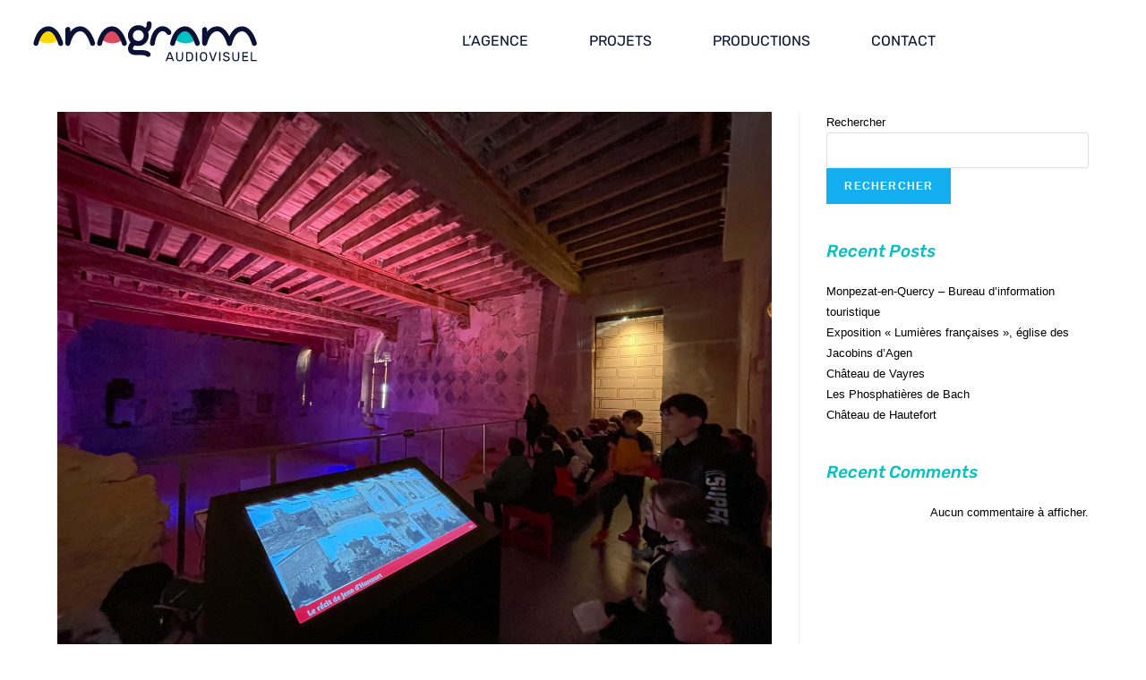

--- FILE ---
content_type: text/css
request_url: https://anagram-audiovisuel.fr/wp-content/uploads/elementor/css/post-7.css?ver=1769523672
body_size: 453
content:
.elementor-kit-7{--e-global-color-primary:#000000;--e-global-color-secondary:#00C2C2;--e-global-color-text:#585858;--e-global-color-accent:#61CE70;--e-global-color-7bd1311:#00C1C3;--e-global-typography-primary-font-family:"Rubik";--e-global-typography-primary-font-weight:600;--e-global-typography-secondary-font-family:"Rubik";--e-global-typography-secondary-font-weight:400;--e-global-typography-text-font-family:"Rubik";--e-global-typography-text-font-weight:400;--e-global-typography-accent-font-family:"Rubik";--e-global-typography-accent-font-weight:500;color:#000000;}.elementor-kit-7 e-page-transition{background-color:#FFBC7D;}.elementor-kit-7 a{color:#000000;}.elementor-kit-7 h1{color:#000000;font-family:"Rubik", Sans-serif;font-size:40px;}.elementor-kit-7 h2{color:var( --e-global-color-secondary );font-family:"Rubik", Sans-serif;font-size:19px;font-weight:500;font-style:italic;}.elementor-kit-7 h3{color:#585858;font-family:"Rubik", Sans-serif;font-size:0.9vw;font-weight:300;font-style:italic;}.elementor-kit-7 h4{font-family:"Rubik", Sans-serif;font-size:1.1vw;font-weight:normal;}.elementor-kit-7 h5{font-family:"Rubik", Sans-serif;font-size:1.1em;font-weight:normal;font-style:normal;}.elementor-section.elementor-section-boxed > .elementor-container{max-width:1140px;}.e-con{--container-max-width:1140px;}.elementor-widget:not(:last-child){margin-block-end:20px;}.elementor-element{--widgets-spacing:20px 20px;--widgets-spacing-row:20px;--widgets-spacing-column:20px;}{}h1.entry-title{display:var(--page-title-display);}@media(max-width:1024px){.elementor-kit-7 h3{font-size:1em;}.elementor-kit-7 h4{font-size:16px;}.elementor-section.elementor-section-boxed > .elementor-container{max-width:1050px;}.e-con{--container-max-width:1050px;}}@media(max-width:767px){.elementor-kit-7 h3{font-size:1.2em;}.elementor-kit-7 h4{font-size:1.3em;}.elementor-kit-7 h5{font-size:1em;}.elementor-section.elementor-section-boxed > .elementor-container{max-width:767px;}.e-con{--container-max-width:767px;}}

--- FILE ---
content_type: text/css
request_url: https://anagram-audiovisuel.fr/wp-content/uploads/elementor/css/post-25.css?ver=1769523672
body_size: 1687
content:
.elementor-25 .elementor-element.elementor-element-d9535a7:not(.elementor-motion-effects-element-type-background), .elementor-25 .elementor-element.elementor-element-d9535a7 > .elementor-motion-effects-container > .elementor-motion-effects-layer{background-color:#FFFFFFD1;}.elementor-25 .elementor-element.elementor-element-d9535a7:not(.elementor-widget),.elementor-25 .elementor-element.elementor-element-d9535a7{backdrop-filter:brightness( 1 ) contrast( 1 ) saturate( 1 ) blur( 2.1px ) hue-rotate( 0deg );-webkit-backdrop-filter:brightness( 1 ) contrast( 1 ) saturate( 1 ) blur( 2.1px ) hue-rotate( 0deg );}.elementor-25 .elementor-element.elementor-element-d9535a7{transition:background 0.3s, border 0.3s, border-radius 0.3s, box-shadow 0.3s;}.elementor-25 .elementor-element.elementor-element-d9535a7 > .elementor-background-overlay{transition:background 0.3s, border-radius 0.3s, opacity 0.3s;}.elementor-25 .elementor-element.elementor-element-5555b2f > .elementor-element-populated{margin:0px 0px 0px 0px;--e-column-margin-right:0px;--e-column-margin-left:0px;}.elementor-widget-site-logo .hfe-site-logo-container .hfe-site-logo-img{border-color:var( --e-global-color-primary );}.elementor-widget-site-logo .widget-image-caption{color:var( --e-global-color-text );font-family:var( --e-global-typography-text-font-family ), Sans-serif;font-weight:var( --e-global-typography-text-font-weight );}.elementor-25 .elementor-element.elementor-element-5b6ccea .hfe-site-logo-container, .elementor-25 .elementor-element.elementor-element-5b6ccea .hfe-caption-width figcaption{text-align:left;}.elementor-25 .elementor-element.elementor-element-5b6ccea .hfe-site-logo .hfe-site-logo-container img{width:65%;}.elementor-25 .elementor-element.elementor-element-5b6ccea .widget-image-caption{margin-top:0px;margin-bottom:0px;}.elementor-25 .elementor-element.elementor-element-5b6ccea{width:var( --container-widget-width, 105.935% );max-width:105.935%;--container-widget-width:105.935%;--container-widget-flex-grow:0;}.elementor-25 .elementor-element.elementor-element-5b6ccea > .elementor-widget-container{margin:4% 0% 0% 4%;}.elementor-25 .elementor-element.elementor-element-5b6ccea.xpro-widget-bg-overlay:before{transition:background 0.3s;}.elementor-25 .elementor-element.elementor-element-5b6ccea .hfe-site-logo-container .hfe-site-logo-img{border-style:none;}.elementor-widget-navigation-menu .menu-item a.hfe-menu-item.elementor-button{background-color:var( --e-global-color-accent );font-family:var( --e-global-typography-accent-font-family ), Sans-serif;font-weight:var( --e-global-typography-accent-font-weight );}.elementor-widget-navigation-menu .menu-item a.hfe-menu-item.elementor-button:hover{background-color:var( --e-global-color-accent );}.elementor-widget-navigation-menu a.hfe-menu-item, .elementor-widget-navigation-menu a.hfe-sub-menu-item{font-family:var( --e-global-typography-primary-font-family ), Sans-serif;font-weight:var( --e-global-typography-primary-font-weight );}.elementor-widget-navigation-menu .menu-item a.hfe-menu-item, .elementor-widget-navigation-menu .sub-menu a.hfe-sub-menu-item{color:var( --e-global-color-text );}.elementor-widget-navigation-menu .menu-item a.hfe-menu-item:hover,
								.elementor-widget-navigation-menu .sub-menu a.hfe-sub-menu-item:hover,
								.elementor-widget-navigation-menu .menu-item.current-menu-item a.hfe-menu-item,
								.elementor-widget-navigation-menu .menu-item a.hfe-menu-item.highlighted,
								.elementor-widget-navigation-menu .menu-item a.hfe-menu-item:focus{color:var( --e-global-color-accent );}.elementor-widget-navigation-menu .hfe-nav-menu-layout:not(.hfe-pointer__framed) .menu-item.parent a.hfe-menu-item:before,
								.elementor-widget-navigation-menu .hfe-nav-menu-layout:not(.hfe-pointer__framed) .menu-item.parent a.hfe-menu-item:after{background-color:var( --e-global-color-accent );}.elementor-widget-navigation-menu .hfe-nav-menu-layout:not(.hfe-pointer__framed) .menu-item.parent .sub-menu .hfe-has-submenu-container a:after{background-color:var( --e-global-color-accent );}.elementor-widget-navigation-menu .hfe-pointer__framed .menu-item.parent a.hfe-menu-item:before,
								.elementor-widget-navigation-menu .hfe-pointer__framed .menu-item.parent a.hfe-menu-item:after{border-color:var( --e-global-color-accent );}
							.elementor-widget-navigation-menu .sub-menu li a.hfe-sub-menu-item,
							.elementor-widget-navigation-menu nav.hfe-dropdown li a.hfe-sub-menu-item,
							.elementor-widget-navigation-menu nav.hfe-dropdown li a.hfe-menu-item,
							.elementor-widget-navigation-menu nav.hfe-dropdown-expandible li a.hfe-menu-item,
							.elementor-widget-navigation-menu nav.hfe-dropdown-expandible li a.hfe-sub-menu-item{font-family:var( --e-global-typography-accent-font-family ), Sans-serif;font-weight:var( --e-global-typography-accent-font-weight );}.elementor-25 .elementor-element.elementor-element-c86bb57 .menu-item a.hfe-menu-item{padding-left:15px;padding-right:15px;}.elementor-25 .elementor-element.elementor-element-c86bb57 .menu-item a.hfe-sub-menu-item{padding-left:calc( 15px + 20px );padding-right:15px;}.elementor-25 .elementor-element.elementor-element-c86bb57 .hfe-nav-menu__layout-vertical .menu-item ul ul a.hfe-sub-menu-item{padding-left:calc( 15px + 40px );padding-right:15px;}.elementor-25 .elementor-element.elementor-element-c86bb57 .hfe-nav-menu__layout-vertical .menu-item ul ul ul a.hfe-sub-menu-item{padding-left:calc( 15px + 60px );padding-right:15px;}.elementor-25 .elementor-element.elementor-element-c86bb57 .hfe-nav-menu__layout-vertical .menu-item ul ul ul ul a.hfe-sub-menu-item{padding-left:calc( 15px + 80px );padding-right:15px;}.elementor-25 .elementor-element.elementor-element-c86bb57 .menu-item a.hfe-menu-item, .elementor-25 .elementor-element.elementor-element-c86bb57 .menu-item a.hfe-sub-menu-item{padding-top:15px;padding-bottom:15px;}body:not(.rtl) .elementor-25 .elementor-element.elementor-element-c86bb57 .hfe-nav-menu__layout-horizontal .hfe-nav-menu > li.menu-item:not(:last-child){margin-right:38px;}body.rtl .elementor-25 .elementor-element.elementor-element-c86bb57 .hfe-nav-menu__layout-horizontal .hfe-nav-menu > li.menu-item:not(:last-child){margin-left:38px;}.elementor-25 .elementor-element.elementor-element-c86bb57 nav:not(.hfe-nav-menu__layout-horizontal) .hfe-nav-menu > li.menu-item:not(:last-child){margin-bottom:38px;}body:not(.rtl) .elementor-25 .elementor-element.elementor-element-c86bb57 .hfe-nav-menu__layout-horizontal .hfe-nav-menu > li.menu-item{margin-bottom:1px;}.elementor-25 .elementor-element.elementor-element-c86bb57 ul.sub-menu{width:220px;}.elementor-25 .elementor-element.elementor-element-c86bb57 .sub-menu a.hfe-sub-menu-item,
						 .elementor-25 .elementor-element.elementor-element-c86bb57 nav.hfe-dropdown li a.hfe-menu-item,
						 .elementor-25 .elementor-element.elementor-element-c86bb57 nav.hfe-dropdown li a.hfe-sub-menu-item,
						 .elementor-25 .elementor-element.elementor-element-c86bb57 nav.hfe-dropdown-expandible li a.hfe-menu-item,
						 .elementor-25 .elementor-element.elementor-element-c86bb57 nav.hfe-dropdown-expandible li a.hfe-sub-menu-item{padding-top:15px;padding-bottom:15px;}.elementor-25 .elementor-element.elementor-element-c86bb57{width:var( --container-widget-width, 114.035% );max-width:114.035%;--container-widget-width:114.035%;--container-widget-flex-grow:0;}.elementor-25 .elementor-element.elementor-element-c86bb57 > .elementor-widget-container{margin:23px 35px 0px 0px;}.elementor-25 .elementor-element.elementor-element-c86bb57.xpro-widget-bg-overlay:before{transition:background 0.3s;}.elementor-25 .elementor-element.elementor-element-c86bb57 a.hfe-menu-item, .elementor-25 .elementor-element.elementor-element-c86bb57 a.hfe-sub-menu-item{font-family:"Rubik", Sans-serif;font-weight:400;}.elementor-25 .elementor-element.elementor-element-c86bb57 .menu-item a.hfe-menu-item, .elementor-25 .elementor-element.elementor-element-c86bb57 .sub-menu a.hfe-sub-menu-item{color:#0C1334;}.elementor-25 .elementor-element.elementor-element-c86bb57 .menu-item a.hfe-menu-item:hover,
								.elementor-25 .elementor-element.elementor-element-c86bb57 .sub-menu a.hfe-sub-menu-item:hover,
								.elementor-25 .elementor-element.elementor-element-c86bb57 .menu-item.current-menu-item a.hfe-menu-item,
								.elementor-25 .elementor-element.elementor-element-c86bb57 .menu-item a.hfe-menu-item.highlighted,
								.elementor-25 .elementor-element.elementor-element-c86bb57 .menu-item a.hfe-menu-item:focus{color:#04c2c3;}.elementor-25 .elementor-element.elementor-element-c86bb57 .sub-menu,
								.elementor-25 .elementor-element.elementor-element-c86bb57 nav.hfe-dropdown,
								.elementor-25 .elementor-element.elementor-element-c86bb57 nav.hfe-dropdown-expandible,
								.elementor-25 .elementor-element.elementor-element-c86bb57 nav.hfe-dropdown .menu-item a.hfe-menu-item,
								.elementor-25 .elementor-element.elementor-element-c86bb57 nav.hfe-dropdown .menu-item a.hfe-sub-menu-item{background-color:#fff;}.elementor-25 .elementor-element.elementor-element-c86bb57 .sub-menu li.menu-item:not(:last-child),
						.elementor-25 .elementor-element.elementor-element-c86bb57 nav.hfe-dropdown li.menu-item:not(:last-child),
						.elementor-25 .elementor-element.elementor-element-c86bb57 nav.hfe-dropdown-expandible li.menu-item:not(:last-child){border-bottom-style:solid;border-bottom-color:#c4c4c4;border-bottom-width:1px;}@media(min-width:768px){.elementor-25 .elementor-element.elementor-element-5555b2f{width:40%;}.elementor-25 .elementor-element.elementor-element-67ec3df{width:60%;}}@media(max-width:1024px) and (min-width:768px){.elementor-25 .elementor-element.elementor-element-5555b2f{width:26%;}.elementor-25 .elementor-element.elementor-element-67ec3df{width:62%;}}@media(max-width:1024px){.elementor-25 .elementor-element.elementor-element-5555b2f > .elementor-widget-wrap > .elementor-widget:not(.elementor-widget__width-auto):not(.elementor-widget__width-initial):not(:last-child):not(.elementor-absolute){margin-block-end:0px;}.elementor-25 .elementor-element.elementor-element-5555b2f > .elementor-element-populated{margin:0px 0px 0px 0px;--e-column-margin-right:0px;--e-column-margin-left:0px;padding:0px 0px 0px 0px;}.elementor-25 .elementor-element.elementor-element-5b6ccea .hfe-site-logo-container, .elementor-25 .elementor-element.elementor-element-5b6ccea .hfe-caption-width figcaption{text-align:right;}.elementor-25 .elementor-element.elementor-element-5b6ccea .hfe-site-logo .hfe-site-logo-container img{width:87%;}body:not(.rtl) .elementor-25 .elementor-element.elementor-element-c86bb57.hfe-nav-menu__breakpoint-tablet .hfe-nav-menu__layout-horizontal .hfe-nav-menu > li.menu-item:not(:last-child){margin-right:0px;}body .elementor-25 .elementor-element.elementor-element-c86bb57 nav.hfe-nav-menu__layout-vertical .hfe-nav-menu > li.menu-item:not(:last-child){margin-bottom:0px;}.elementor-25 .elementor-element.elementor-element-c86bb57 > .elementor-widget-container{margin:0px 0px 0px 0px;}.elementor-25 .elementor-element.elementor-element-c86bb57 a.hfe-menu-item, .elementor-25 .elementor-element.elementor-element-c86bb57 a.hfe-sub-menu-item{font-size:1em;}}@media(max-width:767px){.elementor-25 .elementor-element.elementor-element-5b6ccea .hfe-site-logo-container, .elementor-25 .elementor-element.elementor-element-5b6ccea .hfe-caption-width figcaption{text-align:center;}.elementor-25 .elementor-element.elementor-element-5b6ccea .hfe-site-logo .hfe-site-logo-container img{width:77%;}.elementor-25 .elementor-element.elementor-element-5b6ccea > .elementor-widget-container{margin:3% 0% 2% 0%;}body:not(.rtl) .elementor-25 .elementor-element.elementor-element-c86bb57.hfe-nav-menu__breakpoint-mobile .hfe-nav-menu__layout-horizontal .hfe-nav-menu > li.menu-item:not(:last-child){margin-right:0px;}body .elementor-25 .elementor-element.elementor-element-c86bb57 nav.hfe-nav-menu__layout-vertical .hfe-nav-menu > li.menu-item:not(:last-child){margin-bottom:0px;}.elementor-25 .elementor-element.elementor-element-c86bb57 > .elementor-widget-container{margin:0px 0px 0px 0px;}.elementor-25 .elementor-element.elementor-element-c86bb57 a.hfe-menu-item, .elementor-25 .elementor-element.elementor-element-c86bb57 a.hfe-sub-menu-item{font-size:0.8em;}}

--- FILE ---
content_type: text/css
request_url: https://anagram-audiovisuel.fr/wp-content/uploads/elementor/css/post-39.css?ver=1769523672
body_size: 304
content:
.elementor-39 .elementor-element.elementor-element-58d076e > .elementor-container > .elementor-column > .elementor-widget-wrap{align-content:flex-end;align-items:flex-end;}.elementor-39 .elementor-element.elementor-element-58d076e:not(.elementor-motion-effects-element-type-background), .elementor-39 .elementor-element.elementor-element-58d076e > .elementor-motion-effects-container > .elementor-motion-effects-layer{background-color:#0B1135;}.elementor-39 .elementor-element.elementor-element-58d076e{transition:background 0.3s, border 0.3s, border-radius 0.3s, box-shadow 0.3s;margin-top:8%;margin-bottom:0%;}.elementor-39 .elementor-element.elementor-element-58d076e > .elementor-background-overlay{transition:background 0.3s, border-radius 0.3s, opacity 0.3s;}.elementor-widget-heading .elementor-heading-title{font-family:var( --e-global-typography-primary-font-family ), Sans-serif;font-weight:var( --e-global-typography-primary-font-weight );color:var( --e-global-color-primary );}.elementor-39 .elementor-element.elementor-element-8a9e381.xpro-widget-bg-overlay:before{transition:background 0.3s;}.elementor-39 .elementor-element.elementor-element-8a9e381{text-align:center;}.elementor-39 .elementor-element.elementor-element-8a9e381 .elementor-heading-title{font-family:"Rubik", Sans-serif;font-size:12px;font-weight:300;color:#FFFFFF;}

--- FILE ---
content_type: text/css
request_url: https://anagram-audiovisuel.fr/wp-content/themes/oceanwp-child-theme-master/style.css?ver=6.9
body_size: 88
content:
/*
Theme Name: OceanWP Child
Theme URI: https://oceanwp.org/
Description: OceanWP WordPress theme example child theme.
Author: Nick
Author URI: https://oceanwp.org/
Template: oceanwp
Version: 1.0
*/

/*---------------------------------------
…
---------------------------------------*/





/*---------------------------------------
RWD
---------------------------------------*/
@media screen and (max-width: 1440px) {
	
}







--- FILE ---
content_type: image/svg+xml
request_url: https://anagram-audiovisuel.fr/wp-content/uploads/2023/05/LOGO-ANAGRAM-OFFICIEL.svg
body_size: 6297
content:
<?xml version="1.0" encoding="UTF-8"?>
<svg id="Calque_2" data-name="Calque 2" xmlns="http://www.w3.org/2000/svg" viewBox="0 0 1752.61 349.28">
  <g>
    <path d="M155.19,147.14s28.03,23.74,65.16,23.74,58.56-22.34,58.56-22.34l-61.86-46.77-61.86,45.36Z" style="fill: #ffd800;"/>
    <path d="M146.17,158.98c13.84,11.64,31.64,19.29,49.01,23.64,27.43,6.86,56.33,2.05,80.31-12.7,5.65-3.48,10.71-7.55,15.26-12.36,5.52-5.83,3.06-16.41-2.82-20.86-20.62-15.59-41.24-31.18-61.86-46.77-5.41-4.09-12.82-3.82-18.18,.11-20.62,15.12-41.24,30.24-61.86,45.36-6.48,4.75-7.41,14.69-2.56,20.89,5.09,6.51,14.39,7.33,20.89,2.56,20.62-15.12,41.24-30.24,61.86-45.36-6.06,.04-12.12,.07-18.18,.11,20.62,15.59,41.24,31.18,61.86,46.77-.94-6.95-1.88-13.91-2.82-20.86,4.87-5.14,.31-.43-1.42,.98-1.51,1.23-3.08,2.4-4.69,3.51-.98,.68-2.01,1.29-2.99,1.96-1.33,.82-1.08,.67,.76-.43-.6,.35-1.2,.68-1.81,1.02-2.68,1.46-5.44,2.78-8.25,3.95-1.56,.65-3.14,1.25-4.73,1.8-.51,.18-5.66,1.67-2.76,.92-3.82,.99-7.69,1.75-11.61,2.24-4.08,.51-7.17,.69-9.88,.62-4-.11-7.99-.5-11.95-1.13-2.02-.32-4.01-.77-6.02-1.16-1.79-.44-1.95-.46-.48-.07-.94-.26-1.87-.52-2.8-.8-6.71-2.03-13.21-4.71-19.43-7.92-1.32-.68-2.62-1.4-3.92-2.11,3.71,2.02-.22-.16-.95-.61-1.83-1.13-3.62-2.31-5.38-3.54-1.55-1.09-3.09-2.2-4.54-3.42-6.15-5.18-16.16-3.35-20.86,2.82-5.08,6.67-3.35,15.67,2.82,20.86Z" style="fill: #ffd800;"/>
  </g>
  <g>
    <path d="M595.22,147.14s28.03,23.74,65.16,23.74,58.56-22.34,58.56-22.34l-61.86-46.77-61.86,45.36Z" style="fill: #de4a5f;"/>
    <path d="M586.2,158.98c13.84,11.64,31.64,19.29,49.01,23.64,27.43,6.86,56.33,2.05,80.31-12.7,5.65-3.48,10.71-7.55,15.26-12.36,5.52-5.83,3.06-16.41-2.82-20.86-20.62-15.59-41.24-31.18-61.86-46.77-5.41-4.09-12.82-3.82-18.18,.11-20.62,15.12-41.24,30.24-61.86,45.36-6.48,4.75-7.41,14.69-2.56,20.89,5.09,6.51,14.39,7.33,20.89,2.56,20.62-15.12,41.24-30.24,61.86-45.36-6.06,.04-12.12,.07-18.18,.11,20.62,15.59,41.24,31.18,61.86,46.77-.94-6.95-1.88-13.91-2.82-20.86,4.87-5.14,.31-.43-1.42,.98-1.51,1.23-3.08,2.4-4.69,3.51-.98,.68-2.01,1.29-2.99,1.96-1.33,.82-1.08,.67,.76-.43-.6,.35-1.2,.68-1.81,1.02-2.68,1.46-5.44,2.78-8.25,3.95-1.56,.65-3.14,1.25-4.73,1.8-.51,.18-5.66,1.67-2.76,.92-3.82,.99-7.69,1.75-11.61,2.24-4.08,.51-7.17,.69-9.88,.62-4-.11-7.99-.5-11.95-1.13-2.02-.32-4.01-.77-6.02-1.16-1.79-.44-1.95-.46-.48-.07-.94-.26-1.87-.52-2.8-.8-6.71-2.03-13.21-4.71-19.43-7.92-1.32-.68-2.62-1.4-3.92-2.11,3.71,2.02-.22-.16-.95-.61-1.83-1.13-3.62-2.31-5.38-3.54-1.55-1.09-3.09-2.2-4.54-3.42-6.15-5.18-16.16-3.35-20.86,2.82-5.08,6.67-3.35,15.67,2.82,20.86Z" style="fill: #de4a5f;"/>
  </g>
  <g>
    <path d="M1098.38,147.14s28.03,23.74,65.16,23.74,58.56-22.34,58.56-22.34l-61.86-46.77-61.86,45.36Z" style="fill: #00c1c3;"/>
    <path d="M1089.36,158.98c13.84,11.64,31.64,19.29,49.01,23.64,27.43,6.86,56.33,2.05,80.31-12.7,5.65-3.48,10.71-7.55,15.26-12.36,5.52-5.83,3.06-16.41-2.82-20.86-20.62-15.59-41.24-31.18-61.86-46.77-5.41-4.09-12.82-3.82-18.18,.11-20.62,15.12-41.24,30.24-61.86,45.36-6.48,4.75-7.41,14.69-2.56,20.89,5.09,6.51,14.39,7.33,20.89,2.56,20.62-15.12,41.24-30.24,61.86-45.36-6.06,.04-12.12,.07-18.18,.11,20.62,15.59,41.24,31.18,61.86,46.77-.94-6.95-1.88-13.91-2.82-20.86,4.87-5.14,.31-.43-1.42,.98-1.51,1.23-3.08,2.4-4.69,3.51-.98,.68-2.01,1.29-2.99,1.96-1.33,.82-1.08,.67,.76-.43-.6,.35-1.2,.68-1.81,1.02-2.68,1.46-5.44,2.78-8.25,3.95-1.56,.65-3.14,1.25-4.73,1.8-.51,.18-5.66,1.67-2.76,.92-3.82,.99-7.69,1.75-11.61,2.24-4.08,.51-7.17,.69-9.88,.62-4-.11-7.99-.5-11.95-1.13-2.02-.32-4.01-.77-6.02-1.16-1.79-.44-1.95-.46-.48-.07-.94-.26-1.87-.52-2.8-.8-6.71-2.03-13.21-4.71-19.43-7.92-1.32-.68-2.62-1.4-3.92-2.11,3.71,2.02-.22-.16-.95-.61-1.83-1.13-3.62-2.31-5.38-3.54-1.55-1.09-3.09-2.2-4.54-3.42-6.15-5.18-16.16-3.35-20.86,2.82-5.08,6.67-3.35,15.67,2.82,20.86Z" style="fill: #00c1c3;"/>
  </g>
  <path d="M875.37,131.39c.26,4.63,.38-3.6,.05,.98-.1,1.36-.14,2.72-.29,4.08-.24,2.23-.67,4.41-1.14,6.61,.95-4.38-.04-.16-.32,.67-.43,1.24-.9,2.47-1.42,3.68-.34,.8-.71,1.6-1.09,2.38-.38,.78-.78,1.56-1.2,2.32,1.13-1.93,1.19-2.09,.19-.47-1.27,1.76-2.46,3.56-3.85,5.23-.83,1-1.7,1.96-2.6,2.91,2.92-3.07-.15,0-.72,.48-1.66,1.43-3.44,2.63-5.19,3.94-3.41,2.56,3.09-1.39-.75,.48-1.39,.68-2.74,1.39-4.16,2.01-1.02,.44-2.05,.85-3.09,1.22-.75,.27-4.94,1.24-.9,.35-2.24,.49-4.45,.96-6.73,1.24-1.39,.17-2.78,.24-4.17,.34,4.28-.31-.12-.05-.95-.09-2.72-.16-5.34-.63-8.02-1.08-4.32-.71,3.36,1.32-.72-.2-1.03-.38-2.08-.7-3.11-1.1-2.25-.87-4.4-1.9-6.53-3.03,3.8,2.02-1.7-1.26-2.73-2.04-1.04-.78-2.05-1.6-3.03-2.46-.65-.57-1.29-1.15-1.92-1.75,1.55,1.54,1.68,1.63,.38,.26-1.36-1.7-2.8-3.3-4.06-5.09-.43-.61-2.62-4.34-.59-.68-.53-.96-1.05-1.93-1.54-2.91-1.08-2.2-1.91-4.47-2.77-6.76-1.52-4.06,.47,3.36-.23-.96-.22-1.35-.55-2.68-.74-4.04s-.27-2.77-.44-4.15c-.56-4.51-.31,3.5-.05-.98,.13-2.26,.29-4.51,.65-6.75,.21-1.32,.5-2.63,.78-3.93-.85,3.95-.27,.96,.12-.05,1.03-2.68,2.09-5.26,3.31-7.85,1.7-3.64-1.55,1.64,.07-.13,.7-.76,1.21-1.86,1.81-2.7,1.52-2.11,3.19-4.1,4.98-5.99-.43,.45-2.58,2.31-.26,.38,1-.83,1.96-1.71,2.99-2.51,1.03-.8,2.13-1.51,3.17-2.29,3.01-2.26-2.36,1.04,.75-.48,2.39-1.17,4.74-2.33,7.26-3.23,.12-.04,4.28-1.22,1.72-.6-2.61,.63,1.76-.33,1.83-.35,2.73-.54,5.47-.78,8.25-.98-.62,.04-3.62-.16-.42,.03,1.81,.11,3.62,.21,5.42,.45,1.33,.18,2.64,.45,3.97,.69,4.26,.76-3.32-1.25,.72,.2,2.91,1.05,5.68,2.2,8.48,3.51,.87,.41,2.44,1.74-.42-.27,1.42,1,2.91,1.88,4.3,2.93,1.04,.78,2.05,1.6,3.03,2.46,.75,.65,3.31,3.55,.66,.54,1.88,2.14,3.6,4.32,5.32,6.58,.59,.78,2.04,3.42,.22,.14,.86,1.54,1.66,3.1,2.38,4.71,.54,1.21,1.04,2.45,1.49,3.7,.33,.92,1.2,4.79,.35,.9,.69,3.16,1.23,6.27,1.49,9.5,.72,8.88,10.71,16,19.32,14.34,9.54-1.84,15.11-9.8,14.34-19.32-2.27-28.08-22.59-53.94-49.88-61.74-28.86-8.25-60.72,1.25-78.51,26.08s-17.73,58.5-.14,83.45c16.93,24.02,48.71,34.76,76.79,26.77,15.31-4.35,29.11-13.55,38.45-26.57,10.16-14.18,14.25-30.72,13.29-48-.49-8.9-10.87-15.97-19.32-14.34-9.73,1.88-14.87,9.78-14.34,19.32Z" style="fill: #0b1135;"/>
  <path d="M797.22,169.22c-11.09,6.79-20.46,18.66-25.41,30.54-6.58,15.79-6.77,37.08,5.65,50.21,10.61,11.22,25.86,14.66,40.78,15.48,7.9,.43,15.83,.26,23.73,.16,1.75-.02,3.51-.05,5.26-.07,1.1-.02,4.93,.05-.33,0,.71,0,1.41-.01,2.12-.02,3.86-.03,7.73-.02,11.59,.09,7.72,.22,15.12,1.2,22.72,2.46,3.44,.57-4.09-1.38-.84-.23,.85,.3,1.73,.52,2.58,.81,1.66,.57,3.3,1.22,4.88,1.98,.51,.24,1.02,.54,1.54,.77,2.55,1.11-3.6-2.66-.2-.01,1.33,1.03,2.66,2.01,3.9,3.15,6.56,6.06,18.93,3.83,23.84-3.22,5.68-8.16,3.78-17.38-3.22-23.84-10.34-9.55-25.17-13.41-38.82-14.87-6.5-.69-13.05-.86-19.59-.87-4.7,0-9.39,.06-14.09,.12-1.41,.02-2.81,.04-4.22,.06-.47,0-4,.05-.86,.01,3.21-.03-1.31,0-1.87,.01-6.22,.03-12.46-.03-18.65-.6-2.64-.25-5.28-.58-7.89-1.08-.56-.11-1.91-.65-2.45-.52,.13-.03,4.48,1.39,2.07,.54-1.34-.47-2.7-.85-4.02-1.39-.92-.38-2.03-1.2-2.99-1.42,3.54,.79,3.21,2.12,1.7,.9-.44-.36-.94-.71-1.4-1.03-2.98-2.06,1.95,2.59,.59,.7-.39-.54-.87-1.09-1.3-1.61-1.56-1.89,.72-1.45,.74,1.35,0-.64-.95-2.52-1.3-3.05-1.01-1.53,.75,4.49,.47,1.6-.05-.53-.22-1.1-.31-1.62-.11-.66-.81-3.9-.39-4.42,.05-.07-.33,4.79,.14,.77,.16-1.36,.34-2.72,.5-4.08,.51-4.12-1.07,2.19-.09-.06,.5-1.15,.78-2.42,1.25-3.59,.38-.95,.79-1.89,1.24-2.82,.26-.54,.53-1.08,.82-1.61,.61-1.13,.36-.71-.73,1.27-.34-1.88,7.73-8.29,7.21-9.21,.09,.15-3.18,2.95-1.11,1.17,.63-.54,1.22-1.13,1.85-1.67,1.02-.89,2.07-1.74,3.16-2.55,.87-.65,1.76-1.3,2.69-1.86,7.62-4.67,8.43-17.42,2.93-23.87-6.54-7.67-15.74-7.91-23.87-2.93h0Z" style="fill: #0b1135;"/>
  <path d="M889.07,115.7c27.84-9.88,43.37-37.24,39.28-66.18-1.25-8.81-10.34-16.08-19.32-14.34-9.1,1.76-15.67,9.88-14.34,19.32,.17,1.17,.32,2.33,.42,3.51,.17,1.97,.02,2.6,.13,.26-.1,2.23-.22,4.44-.58,6.65-.18,1.09-1.45,4.64,0,.66-.29,.8-.51,1.64-.8,2.45-.44,1.21-1.02,2.34-1.48,3.54-1.1,2.89,1.24-1.39,.06,.09-1.32,1.66-2.44,3.49-3.79,5.15-.75,.92-2.81,2.16-.1,.17-.88,.65-1.66,1.46-2.52,2.14s-1.8,1.32-2.71,1.98c-2.55,1.81,1.41-.52-.41,.24-2.46,1.02-4.76,2.23-7.29,3.12-8.4,2.98-12.71,14.46-8.89,22.35,4.23,8.74,13.37,12.08,22.35,8.89h0Z" style="fill: #0b1135;"/>
  <path d="M152.78,187.88c.38-1.6,.77-3.2,1.18-4.79-.18,.71-.84,3.01,.1-.3,.73-2.56,1.46-5.12,2.26-7.67,1.54-4.92,3.25-9.8,5.14-14.59,1.81-4.58,3.78-9.09,5.95-13.5,1.05-2.13,2.17-4.2,3.27-6.3,.35-.66,1.67-2.81-.14,.2,.71-1.17,1.4-2.35,2.13-3.51,2.34-3.73,4.85-7.34,7.58-10.8,1.31-1.66,2.66-3.28,4.07-4.85,.55-.62,1.13-1.21,1.68-1.83,2.29-2.57-2.43,2.11,.82-.8,2.8-2.5,5.59-4.95,8.67-7.12,.78-.55,1.6-1.07,2.39-1.61,2.12-1.47,.51-1.49-.33,.14,.59-1.14,4.46-2.32,5.53-2.8,1.53-.69,3.09-1.31,4.67-1.87l1.06-.36c1.76-.55,1.41-.47-1.04,.24,.06-.15,2.23-.56,2.17-.55,1.83-.42,3.68-.76,5.53-1.01,.75-.1,1.5-.19,2.26-.26,.69-.07,5.03-.92,2.31-.22-2.57,.66,.55,.02,1.33,.06s1.61,.09,2.41,.17c1.98,.18,3.9,.57,5.86,.89,3.8,.62-2.67-1.13-.45-.15,.87,.38,1.87,.58,2.77,.9,2.01,.72,3.97,1.56,5.89,2.5,.76,.37,2.01,.76,2.59,1.35-2-2.04-2-1.23-.79-.4,1.63,1.13,3.3,2.19,4.88,3.4,1.61,1.22,3.16,2.51,4.67,3.86,.61,.55,1.2,1.11,1.81,1.66,2.49,2.25-2.05-2.37,.85,.91,5.95,6.73,11.19,13.76,15.93,21.4-.31-.5-1.71-2.99-.16-.26,.67,1.18,1.34,2.35,1.99,3.54,1.31,2.39,2.57,4.8,3.78,7.24,2.23,4.47,4.31,9.01,6.27,13.6,3.93,9.2,7.36,18.61,10.47,28.12,2.78,8.48,14.6,12.64,22.35,8.89,8.91-4.31,11.86-13.28,8.89-22.35-12.35-37.71-30.77-80.18-66.96-100.49-18.2-10.21-39.54-10.8-59.08-4.3-18.48,6.15-34.07,20.29-45.27,35.87-15.77,21.94-24.82,47.53-31.06,73.59-2.08,8.68,6.36,18.3,14.81,18.95,10.05,.78,16.73-5.51,18.95-14.81h0Z" style="fill: #0b1135;"/>
  <path d="M589.56,187.88c.38-1.6,.77-3.2,1.18-4.79-.18,.71-.84,3.01,.1-.3,.73-2.56,1.46-5.12,2.26-7.67,1.54-4.92,3.25-9.8,5.14-14.59s3.78-9.09,5.95-13.5c1.05-2.13,2.17-4.2,3.27-6.3,.35-.66,1.67-2.81-.14,.2,.71-1.17,1.4-2.35,2.13-3.51,2.34-3.73,4.85-7.34,7.58-10.8,1.31-1.66,2.66-3.28,4.07-4.85,.55-.62,1.13-1.21,1.68-1.83,2.29-2.57-2.43,2.11,.82-.8,2.8-2.5,5.59-4.95,8.67-7.12,.78-.55,1.6-1.07,2.39-1.61,2.12-1.47,.51-1.49-.33,.14,.59-1.14,4.46-2.32,5.53-2.8,1.53-.69,3.09-1.31,4.67-1.87l1.06-.36c1.76-.55,1.41-.47-1.04,.24,.06-.15,2.23-.56,2.17-.55,1.83-.42,3.68-.76,5.53-1.01,.75-.1,1.5-.19,2.26-.26,.69-.07,5.03-.92,2.31-.22-2.57,.66,.55,.02,1.33,.06s1.61,.09,2.41,.17c1.98,.18,3.9,.57,5.86,.89,3.8,.62-2.67-1.13-.45-.15,.87,.38,1.87,.58,2.77,.9,2.01,.72,3.97,1.56,5.89,2.5,.76,.37,2.01,.76,2.59,1.35-2-2.04-2-1.23-.79-.4,1.63,1.13,3.3,2.19,4.88,3.4s3.16,2.51,4.67,3.86c.61,.55,1.2,1.11,1.81,1.66,2.49,2.25-2.05-2.37,.85,.91,5.95,6.73,11.19,13.76,15.93,21.4-.31-.5-1.71-2.99-.16-.26,.67,1.18,1.34,2.35,1.99,3.54,1.31,2.39,2.57,4.8,3.78,7.24,2.23,4.47,4.31,9.01,6.27,13.6,3.93,9.2,7.36,18.61,10.47,28.12,2.78,8.48,14.6,12.64,22.35,8.89,8.91-4.31,11.86-13.28,8.89-22.35-12.35-37.71-30.77-80.18-66.96-100.49-18.2-10.21-39.54-10.8-59.08-4.3-18.48,6.15-34.07,20.29-45.27,35.87-15.77,21.94-24.82,47.53-31.06,73.59-2.08,8.68,6.36,18.3,14.81,18.95,10.05,.78,16.73-5.51,18.95-14.81h0Z" style="fill: #0b1135;"/>
  <path d="M951.43,187.8c.87-7.12,2-14.21,3.51-21.22,.33-1.54,.7-3.07,1.05-4.61,.76-3.32-.52,1.67,.38-1.56,.87-3.11,1.79-6.2,2.82-9.26,1.92-5.72,4.15-11.34,6.78-16.77,.57-1.18,1.16-2.36,1.77-3.52,.29-.56,2.21-4.01,1.07-2.02-1.1,1.9,1.05-1.68,1.49-2.37,.76-1.19,1.56-2.37,2.37-3.53,1.35-1.92,2.78-3.79,4.28-5.59,.73-.87,1.49-1.71,2.24-2.57,2.54-2.89-1.62,1.38,.42-.47,1.72-1.56,3.43-3.11,5.28-4.52,.83-.63,1.67-1.24,2.53-1.83,.43-.29,.86-.56,1.29-.86,1.96-1.35-.53,.61-1.12,.64,1.48-.08,3.97-2.06,5.41-2.66,1.07-.45,2.17-.82,3.25-1.23,3.47-1.3-2.62,.44,.04-.02,1.97-.34,3.89-.79,5.89-1,.81-.09,2.3,.12,3.02-.22-.09,.04-4.07-.13-1.82,.02,.93,.06,1.87,.06,2.8,.14,1.88,.16,3.68,.54,5.53,.84,1.95,.31-.81-.19-1.01-.27,.87,.34,1.8,.58,2.68,.91,1.56,.59,3.09,1.26,4.59,2.01,.65,.32,1.3,.65,1.92,1.01-1.43-.81-1.37-.84-.06,.1,1.43,1.03,2.86,2.02,4.22,3.13,.59,.48,1.17,.99,1.76,1.48,3.64,3.03-1.02-1.3,.85,.72,2.78,3.01,5.33,6.13,7.67,9.5,5.1,7.33,17.15,8.67,23.87,2.93,7.33-6.25,8.37-16.06,2.93-23.87-9.35-13.44-22.86-25.15-38.81-29.76-14.08-4.06-28.71-3.4-42.32,2.14-24.28,9.88-40.32,33.58-49.58,57.14-6.63,16.87-10.56,34.91-12.75,52.86-1.08,8.83,5.64,18.24,14.81,18.95,9.19,.71,17.8-5.34,18.95-14.81h0Z" style="fill: #0b1135;"/>
  <path d="M1090.13,187.88c.38-1.6,.77-3.2,1.18-4.79-.18,.71-.84,3.01,.1-.3,.73-2.56,1.46-5.12,2.26-7.67,1.54-4.92,3.25-9.8,5.14-14.59,1.81-4.58,3.78-9.09,5.95-13.5,1.05-2.13,2.17-4.2,3.27-6.3,.35-.66,1.67-2.81-.14,.2,.71-1.17,1.4-2.35,2.13-3.51,2.34-3.73,4.85-7.34,7.58-10.8,1.31-1.66,2.66-3.28,4.07-4.85,.55-.62,1.13-1.21,1.68-1.83,2.29-2.57-2.43,2.11,.82-.8,2.8-2.5,5.59-4.95,8.67-7.12,.78-.55,1.6-1.07,2.39-1.61,2.12-1.47,.51-1.49-.33,.14,.59-1.14,4.46-2.32,5.53-2.8,1.53-.69,3.09-1.31,4.67-1.87l1.06-.36c1.76-.55,1.41-.47-1.04,.24,.06-.15,2.23-.56,2.17-.55,1.83-.42,3.68-.76,5.53-1.01,.75-.1,1.5-.19,2.26-.26,.69-.07,5.03-.92,2.31-.22-2.57,.66,.55,.02,1.33,.06s1.61,.09,2.41,.17c1.98,.18,3.9,.57,5.86,.89,3.8,.62-2.67-1.13-.45-.15,.87,.38,1.87,.58,2.77,.9,2.01,.72,3.97,1.56,5.89,2.5,.76,.37,2.01,.76,2.59,1.35-2-2.04-2-1.23-.79-.4,1.63,1.13,3.3,2.19,4.88,3.4s3.16,2.51,4.67,3.86c.61,.55,1.2,1.11,1.81,1.66,2.49,2.25-2.05-2.37,.85,.91,5.95,6.73,11.19,13.76,15.93,21.4-.31-.5-1.71-2.99-.16-.26,.67,1.18,1.34,2.35,1.99,3.54,1.31,2.39,2.57,4.8,3.78,7.24,2.23,4.47,4.31,9.01,6.27,13.6,3.93,9.2,7.36,18.61,10.47,28.12,2.78,8.48,14.6,12.64,22.35,8.89,8.91-4.31,11.86-13.28,8.89-22.35-12.35-37.71-30.77-80.18-66.96-100.49-18.2-10.21-39.54-10.8-59.08-4.3-18.48,6.15-34.07,20.29-45.27,35.87-15.77,21.94-24.82,47.53-31.06,73.59-2.08,8.68,6.36,18.3,14.81,18.95,10.05,.78,16.73-5.51,18.95-14.81h0Z" style="fill: #0b1135;"/>
  <path d="M1478.63,179.07c-12.35-37.71-30.77-80.18-66.96-100.49-18.2-10.21-39.54-10.8-59.08-4.3-18.48,6.15-34.07,20.29-45.27,35.87-15.77,21.94-24.82,47.53-31.06,73.59,11.25,1.38,22.51,2.76,33.76,4.15,0-27.44,0-54.88,0-82.32v-11.63c0-8.86-4.87-18.18-14.81-18.95-8.27-.64-18.95,5.28-18.95,14.81v93.95c0,8.86,4.87,18.18,14.81,18.95,10.05,.78,16.73-5.51,18.95-14.81,.38-1.6,.77-3.2,1.18-4.79-.18,.71-.84,3.01,.1-.3,.73-2.56,1.46-5.12,2.26-7.67,1.54-4.92,3.25-9.8,5.14-14.59,1.81-4.58,3.78-9.09,5.95-13.5,1.05-2.13,2.17-4.2,3.27-6.3,.35-.66,1.67-2.81-.14,.2,.71-1.17,1.4-2.35,2.13-3.51,2.34-3.73,4.85-7.34,7.58-10.8,1.31-1.66,2.66-3.28,4.07-4.85,.55-.62,1.13-1.21,1.68-1.83,2.29-2.57-2.43,2.11,.82-.8,2.8-2.5,5.59-4.95,8.67-7.12,.78-.55,1.6-1.07,2.39-1.61,2.12-1.47,.51-1.49-.33,.14,.59-1.14,4.46-2.32,5.53-2.8,1.53-.69,3.09-1.31,4.67-1.87l1.06-.36c1.76-.55,1.41-.47-1.04,.24,.06-.15,2.23-.56,2.17-.55,1.83-.42,3.68-.76,5.53-1.01,.75-.1,1.5-.19,2.26-.26,.69-.07,5.03-.92,2.31-.22-2.57,.66,.55,.02,1.33,.06s1.61,.09,2.41,.17c1.98,.18,3.9,.57,5.86,.89,3.8,.62-2.67-1.13-.45-.15,.87,.38,1.87,.58,2.77,.9,2.01,.72,3.97,1.56,5.89,2.5,.76,.37,2.01,.76,2.59,1.35-2-2.04-2-1.23-.79-.4,1.63,1.13,3.3,2.19,4.88,3.4,1.61,1.22,3.16,2.51,4.67,3.86,.61,.55,1.2,1.11,1.81,1.66,2.49,2.25-2.05-2.37,.85,.91,5.95,6.73,11.19,13.76,15.93,21.4-.31-.5-1.71-2.99-.16-.26,.67,1.18,1.34,2.35,1.99,3.54,1.31,2.39,2.57,4.8,3.78,7.24,2.23,4.47,4.31,9.01,6.27,13.6,3.93,9.2,7.36,18.61,10.47,28.12,2.78,8.48,14.6,12.64,22.35,8.89,8.91-4.31,11.86-13.28,8.89-22.35h0Z" style="fill: #0b1135;"/>
  <path d="M1481.09,187.88c.38-1.6,.77-3.2,1.18-4.79-.18,.71-.84,3.01,.1-.3,.73-2.56,1.46-5.12,2.26-7.67,1.54-4.92,3.25-9.8,5.14-14.59,1.81-4.58,3.78-9.09,5.95-13.5,1.05-2.13,2.17-4.2,3.27-6.3,.35-.66,1.67-2.81-.14,.2,.71-1.17,1.4-2.35,2.13-3.51,2.34-3.73,4.85-7.34,7.58-10.8,1.31-1.66,2.66-3.28,4.07-4.85,.55-.62,1.13-1.21,1.68-1.83,2.29-2.57-2.43,2.11,.82-.8,2.8-2.5,5.59-4.95,8.67-7.12,.78-.55,1.6-1.07,2.39-1.61,2.12-1.47,.51-1.49-.33,.14,.59-1.14,4.46-2.32,5.53-2.8,1.53-.69,3.09-1.31,4.67-1.87l1.06-.36c1.76-.55,1.41-.47-1.04,.24,.06-.15,2.23-.56,2.17-.55,1.83-.42,3.68-.76,5.53-1.01,.75-.1,1.5-.19,2.26-.26,.69-.07,5.03-.92,2.31-.22-2.57,.66,.55,.02,1.33,.06s1.61,.09,2.41,.17c1.98,.18,3.9,.57,5.86,.89,3.8,.62-2.67-1.13-.45-.15,.87,.38,1.87,.58,2.77,.9,2.01,.72,3.97,1.56,5.89,2.5,.76,.37,2.01,.76,2.59,1.35-2-2.04-2-1.23-.79-.4,1.63,1.13,3.3,2.19,4.88,3.4s3.16,2.51,4.67,3.86c.61,.55,1.2,1.11,1.81,1.66,2.49,2.25-2.05-2.37,.85,.91,5.95,6.73,11.19,13.76,15.93,21.4-.31-.5-1.71-2.99-.16-.26,.67,1.18,1.34,2.35,1.99,3.54,1.31,2.39,2.57,4.8,3.78,7.24,2.23,4.47,4.31,9.01,6.27,13.6,3.93,9.2,7.36,18.61,10.47,28.12,2.78,8.48,14.6,12.64,22.35,8.89,8.91-4.31,11.86-13.28,8.89-22.35-12.35-37.71-30.77-80.18-66.96-100.49-18.2-10.21-39.54-10.8-59.08-4.3-18.48,6.15-34.07,20.29-45.27,35.87-15.77,21.94-24.82,47.53-31.06,73.59-2.08,8.68,6.36,18.3,14.81,18.95,10.05,.78,16.73-5.51,18.95-14.81h0Z" style="fill: #0b1135;"/>
  <path d="M337.91,88.59v95.14c0,8.86,4.87,18.18,14.81,18.95,10.05,.78,16.73-5.51,18.95-14.81,.38-1.6,.77-3.2,1.18-4.79-.18,.71-.84,3.01,.1-.3,.73-2.56,1.46-5.12,2.26-7.67,1.54-4.92,3.25-9.8,5.14-14.59,1.81-4.58,3.78-9.09,5.95-13.5,1.05-2.13,2.17-4.2,3.27-6.3,.35-.66,1.67-2.81-.14,.2,.71-1.17,1.4-2.35,2.13-3.51,2.34-3.73,4.85-7.34,7.58-10.8,1.31-1.66,2.66-3.28,4.07-4.85,.55-.62,1.13-1.21,1.68-1.83,2.29-2.57-2.43,2.11,.82-.8,2.8-2.5,5.59-4.95,8.67-7.12,.78-.55,1.6-1.07,2.39-1.61,2.12-1.47,.51-1.49-.33,.14,.59-1.14,4.46-2.32,5.53-2.8,1.53-.69,3.09-1.31,4.67-1.87l1.06-.36c1.76-.55,1.41-.47-1.04,.24,.06-.15,2.23-.56,2.17-.55,1.83-.42,3.68-.76,5.53-1.01,.75-.1,1.5-.19,2.26-.26,.69-.07,5.03-.92,2.31-.22-2.57,.66,.55,.02,1.33,.06s1.61,.09,2.41,.17c1.98,.18,3.9,.57,5.86,.89,3.8,.62-2.67-1.13-.45-.15,.87,.38,1.87,.58,2.77,.9,2.01,.72,3.97,1.56,5.89,2.5,.76,.37,2.01,.76,2.59,1.35-2-2.04-2-1.23-.79-.4,1.63,1.13,3.3,2.19,4.88,3.4s3.16,2.51,4.67,3.86c.61,.55,1.2,1.11,1.81,1.66,2.49,2.25-2.05-2.37,.85,.91,5.95,6.73,11.19,13.76,15.93,21.4-.31-.5-1.71-2.99-.16-.26,.67,1.18,1.34,2.35,1.99,3.54,1.31,2.39,2.57,4.8,3.78,7.24,2.23,4.47,4.31,9.01,6.27,13.6,3.93,9.2,7.36,18.61,10.47,28.12,2.78,8.48,14.6,12.64,22.35,8.89,8.91-4.31,11.86-13.28,8.89-22.35-12.35-37.71-30.77-80.18-66.96-100.49-18.2-10.21-39.54-10.8-59.08-4.3-18.48,6.15-34.07,20.29-45.27,35.87-15.77,21.94-24.82,47.53-31.06,73.59,11.25,1.38,22.51,2.76,33.76,4.15,0-27.77,0-55.55,0-83.32v-11.82c0-8.86-4.87-18.18-14.81-18.95-8.27-.64-18.95,5.28-18.95,14.81h0Z" style="fill: #0b1135;"/>
  <g>
    <path d="M1038.91,293.2l-4.57,11.69c-.53,1.46-1.67,2.2-3.43,2.2h-3.25c-.53,0-.98-.19-1.36-.57-.38-.38-.57-.83-.57-1.36,0-.29,.12-.7,.35-1.23l21.53-55.45c.76-1.93,2.08-2.9,3.96-2.9h5.27c1.87,0,3.19,.97,3.95,2.9l21.44,55.45c.23,.53,.35,.94,.35,1.23,0,.53-.19,.98-.57,1.36-.38,.38-.83,.57-1.36,.57h-3.25c-1.76,0-2.9-.73-3.43-2.2l-4.57-11.69h-30.49Zm27.42-7.91l-12.13-31.37-12.21,31.37h24.34Z" style="fill: #0b1135;"/>
    <path d="M1144.27,246.27c.47,.47,.7,1.03,.7,1.67v35.15c0,7.62-1.95,13.66-5.84,18.15-3.9,4.48-9.83,6.72-17.79,6.72s-14.05-2.24-17.88-6.72c-3.84-4.48-5.76-10.53-5.76-18.15v-35.15c0-.64,.23-1.2,.7-1.67,.47-.47,1.02-.7,1.67-.7h3.6c.64,0,1.2,.23,1.67,.7,.47,.47,.7,1.03,.7,1.67v35.59c0,5.62,1.33,9.86,4,12.7,2.67,2.84,6.43,4.26,11.29,4.26s8.64-1.42,11.34-4.26c2.69-2.84,4.04-7.07,4.04-12.7v-35.59c0-.64,.23-1.2,.7-1.67,.47-.47,1.02-.7,1.67-.7h3.51c.64,0,1.2,.23,1.67,.7Z" style="fill: #0b1135;"/>
    <path d="M1210.62,295.96c-2.11,3.6-5.01,6.36-8.7,8.26-3.69,1.9-7.94,2.86-12.74,2.86h-20.65c-.65,0-1.2-.23-1.67-.7-.47-.47-.7-1.02-.7-1.67v-56.77c0-.64,.23-1.2,.7-1.67,.47-.47,1.02-.7,1.67-.7h20.12c4.86,0,9.18,.95,12.96,2.86,3.78,1.9,6.75,4.66,8.92,8.26,2.17,3.6,3.28,7.84,3.34,12.7,.06,1.76,.09,4.07,.09,6.94s-.03,5.18-.09,6.94c-.06,4.86-1.14,9.1-3.25,12.7Zm-36.12-42.49v45.69h14.24c5.86,0,10.09-1.52,12.7-4.57,2.61-3.05,3.97-6.97,4.09-11.78,.06-1.76,.09-3.92,.09-6.5s-.03-4.75-.09-6.5c-.12-4.75-1.55-8.66-4.31-11.73-2.75-3.08-7.06-4.61-12.92-4.61h-13.8Z" style="fill: #0b1135;"/>
    <path d="M1233.9,306.38c-.47-.47-.7-1.02-.7-1.67v-56.77c0-.64,.23-1.2,.7-1.67,.47-.47,1.02-.7,1.67-.7h3.6c.64,0,1.2,.23,1.67,.7,.47,.47,.7,1.03,.7,1.67v56.77c0,.65-.24,1.2-.7,1.67-.47,.47-1.03,.7-1.67,.7h-3.6c-.65,0-1.2-.23-1.67-.7Z" style="fill: #0b1135;"/>
    <path d="M1298.14,247.85c3.63,2.11,6.4,4.96,8.3,8.57,1.9,3.6,2.91,7.63,3.03,12.08,.12,3.52,.18,6.12,.18,7.82s-.06,4.31-.18,7.82c-.18,4.45-1.22,8.48-3.12,12.08-1.9,3.6-4.66,6.46-8.26,8.57-3.6,2.11-7.9,3.16-12.87,3.16s-9.27-1.05-12.87-3.16c-3.6-2.11-6.36-4.96-8.26-8.57-1.9-3.6-2.94-7.63-3.12-12.08-.06-1.76-.09-4.36-.09-7.82s.03-6.06,.09-7.82c.12-4.45,1.13-8.48,3.03-12.08,1.9-3.6,4.67-6.46,8.3-8.57,3.63-2.11,7.94-3.16,12.92-3.16s9.29,1.05,12.92,3.16Zm-24.25,8.88c-2.87,2.75-4.39,6.83-4.57,12.21-.06,1.76-.09,4.22-.09,7.38s.03,5.62,.09,7.38c.18,5.39,1.7,9.46,4.57,12.21,2.87,2.75,6.65,4.13,11.34,4.13s8.46-1.38,11.34-4.13c2.87-2.75,4.39-6.82,4.57-12.21,.12-3.52,.18-5.98,.18-7.38s-.06-3.87-.18-7.38c-.18-5.39-1.7-9.46-4.57-12.21-2.87-2.75-6.65-4.13-11.34-4.13s-8.47,1.38-11.34,4.13Z" style="fill: #0b1135;"/>
    <path d="M1370.11,245.57h3.25c.53,0,.98,.19,1.36,.57,.38,.38,.57,.83,.57,1.36,0,.29-.06,.59-.18,.88l-18.98,55.18c-.35,1.11-.92,1.98-1.71,2.59-.79,.62-1.77,.92-2.94,.92h-3.51c-2.29,0-3.81-1.17-4.57-3.52l-19.07-55.18c-.12-.29-.18-.58-.18-.88,0-.53,.19-.98,.57-1.36,.38-.38,.83-.57,1.36-.57h3.25c1.76,0,2.9,.73,3.43,2.2l16.96,50.53,16.96-50.53c.53-1.46,1.67-2.2,3.43-2.2Z" style="fill: #0b1135;"/>
    <path d="M1393.04,306.38c-.47-.47-.7-1.02-.7-1.67v-56.77c0-.64,.23-1.2,.7-1.67,.47-.47,1.02-.7,1.67-.7h3.6c.64,0,1.2,.23,1.67,.7,.47,.47,.7,1.03,.7,1.67v56.77c0,.65-.24,1.2-.7,1.67-.47,.47-1.03,.7-1.67,.7h-3.6c-.65,0-1.2-.23-1.67-.7Z" style="fill: #0b1135;"/>
    <path d="M1463.07,261.96c-.41,.38-.88,.57-1.41,.57h-3.6c-.7,0-1.23-.13-1.58-.4s-.73-.78-1.14-1.54c-.94-1.81-2.56-3.6-4.88-5.36-2.31-1.76-5.38-2.64-9.18-2.64-3.51,0-6.49,.79-8.92,2.37-2.43,1.58-3.65,3.84-3.65,6.77,0,1.99,.6,3.62,1.8,4.88,1.2,1.26,3.02,2.34,5.45,3.25,2.43,.91,6.11,2.01,11.03,3.3,6.68,1.76,11.41,3.91,14.19,6.46,2.78,2.55,4.17,6.02,4.17,10.41,0,3.51-.98,6.62-2.94,9.31-1.96,2.7-4.73,4.8-8.3,6.33-3.57,1.52-7.7,2.28-12.39,2.28-4.34,0-8.29-.82-11.86-2.46-3.57-1.64-6.39-3.73-8.44-6.28-2.05-2.55-3.13-5.08-3.25-7.6,0-.53,.19-.98,.57-1.36,.38-.38,.83-.57,1.36-.57h3.6c.64,0,1.17,.13,1.58,.4,.41,.26,.79,.78,1.14,1.54,.94,2.11,2.65,4.04,5.14,5.8,2.49,1.76,5.87,2.64,10.15,2.64s7.89-.92,10.85-2.77c2.96-1.85,4.44-4.26,4.44-7.25,0-1.93-.78-3.56-2.33-4.88-1.55-1.32-3.68-2.43-6.37-3.34-2.7-.91-6.65-2.04-11.86-3.38-5.68-1.46-9.78-3.59-12.3-6.37-2.52-2.78-3.78-6.22-3.78-10.33,0-3.05,.79-5.86,2.37-8.44,1.58-2.58,3.96-4.66,7.12-6.24,3.16-1.58,6.97-2.37,11.42-2.37s8.35,.87,11.69,2.59c3.34,1.73,5.92,3.85,7.73,6.37,1.82,2.52,2.78,4.83,2.9,6.94,.06,.53-.12,.98-.53,1.36Z" style="fill: #0b1135;"/>
    <path d="M1529.33,246.27c.47,.47,.7,1.03,.7,1.67v35.15c0,7.62-1.95,13.66-5.84,18.15-3.9,4.48-9.83,6.72-17.79,6.72s-14.05-2.24-17.88-6.72c-3.84-4.48-5.76-10.53-5.76-18.15v-35.15c0-.64,.23-1.2,.7-1.67,.47-.47,1.02-.7,1.67-.7h3.6c.64,0,1.2,.23,1.67,.7,.47,.47,.7,1.03,.7,1.67v35.59c0,5.62,1.33,9.86,4,12.7,2.67,2.84,6.43,4.26,11.29,4.26s8.64-1.42,11.34-4.26c2.69-2.84,4.04-7.07,4.04-12.7v-35.59c0-.64,.23-1.2,.7-1.67,.47-.47,1.02-.7,1.67-.7h3.51c.64,0,1.2,.23,1.67,.7Z" style="fill: #0b1135;"/>
    <path d="M1559.56,299.17h29.53c.64,0,1.2,.23,1.67,.7,.47,.47,.7,1.03,.7,1.67v3.16c0,.65-.24,1.2-.7,1.67-.47,.47-1.03,.7-1.67,.7h-35.5c-.65,0-1.2-.23-1.67-.7-.47-.47-.7-1.02-.7-1.67v-56.77c0-.64,.23-1.2,.7-1.67,.47-.47,1.02-.7,1.67-.7h34.8c.64,0,1.2,.23,1.67,.7,.47,.47,.7,1.03,.7,1.67v3.16c0,.65-.24,1.2-.7,1.67-.47,.47-1.03,.7-1.67,.7h-28.82v18.54h26.89c.64,0,1.2,.23,1.67,.7,.47,.47,.7,1.03,.7,1.67v3.16c0,.65-.23,1.2-.7,1.67-.47,.47-1.03,.7-1.67,.7h-26.89v19.24Z" style="fill: #0b1135;"/>
    <path d="M1649.63,299.87c.47,.47,.7,1.03,.7,1.67v3.16c0,.65-.24,1.2-.7,1.67-.47,.47-1.03,.7-1.67,.7h-35.76c-.65,0-1.2-.23-1.67-.7-.47-.47-.7-1.02-.7-1.67v-56.77c0-.64,.23-1.2,.7-1.67,.47-.47,1.02-.7,1.67-.7h3.6c.64,0,1.2,.23,1.67,.7,.47,.47,.7,1.03,.7,1.67v51.23h29.79c.64,0,1.2,.23,1.67,.7Z" style="fill: #0b1135;"/>
  </g>
</svg>

--- FILE ---
content_type: image/svg+xml
request_url: https://anagram-audiovisuel.fr/wp-content/uploads/2023/05/LOGO-ANAGRAM-OFFICIEL.svg
body_size: 6297
content:
<?xml version="1.0" encoding="UTF-8"?>
<svg id="Calque_2" data-name="Calque 2" xmlns="http://www.w3.org/2000/svg" viewBox="0 0 1752.61 349.28">
  <g>
    <path d="M155.19,147.14s28.03,23.74,65.16,23.74,58.56-22.34,58.56-22.34l-61.86-46.77-61.86,45.36Z" style="fill: #ffd800;"/>
    <path d="M146.17,158.98c13.84,11.64,31.64,19.29,49.01,23.64,27.43,6.86,56.33,2.05,80.31-12.7,5.65-3.48,10.71-7.55,15.26-12.36,5.52-5.83,3.06-16.41-2.82-20.86-20.62-15.59-41.24-31.18-61.86-46.77-5.41-4.09-12.82-3.82-18.18,.11-20.62,15.12-41.24,30.24-61.86,45.36-6.48,4.75-7.41,14.69-2.56,20.89,5.09,6.51,14.39,7.33,20.89,2.56,20.62-15.12,41.24-30.24,61.86-45.36-6.06,.04-12.12,.07-18.18,.11,20.62,15.59,41.24,31.18,61.86,46.77-.94-6.95-1.88-13.91-2.82-20.86,4.87-5.14,.31-.43-1.42,.98-1.51,1.23-3.08,2.4-4.69,3.51-.98,.68-2.01,1.29-2.99,1.96-1.33,.82-1.08,.67,.76-.43-.6,.35-1.2,.68-1.81,1.02-2.68,1.46-5.44,2.78-8.25,3.95-1.56,.65-3.14,1.25-4.73,1.8-.51,.18-5.66,1.67-2.76,.92-3.82,.99-7.69,1.75-11.61,2.24-4.08,.51-7.17,.69-9.88,.62-4-.11-7.99-.5-11.95-1.13-2.02-.32-4.01-.77-6.02-1.16-1.79-.44-1.95-.46-.48-.07-.94-.26-1.87-.52-2.8-.8-6.71-2.03-13.21-4.71-19.43-7.92-1.32-.68-2.62-1.4-3.92-2.11,3.71,2.02-.22-.16-.95-.61-1.83-1.13-3.62-2.31-5.38-3.54-1.55-1.09-3.09-2.2-4.54-3.42-6.15-5.18-16.16-3.35-20.86,2.82-5.08,6.67-3.35,15.67,2.82,20.86Z" style="fill: #ffd800;"/>
  </g>
  <g>
    <path d="M595.22,147.14s28.03,23.74,65.16,23.74,58.56-22.34,58.56-22.34l-61.86-46.77-61.86,45.36Z" style="fill: #de4a5f;"/>
    <path d="M586.2,158.98c13.84,11.64,31.64,19.29,49.01,23.64,27.43,6.86,56.33,2.05,80.31-12.7,5.65-3.48,10.71-7.55,15.26-12.36,5.52-5.83,3.06-16.41-2.82-20.86-20.62-15.59-41.24-31.18-61.86-46.77-5.41-4.09-12.82-3.82-18.18,.11-20.62,15.12-41.24,30.24-61.86,45.36-6.48,4.75-7.41,14.69-2.56,20.89,5.09,6.51,14.39,7.33,20.89,2.56,20.62-15.12,41.24-30.24,61.86-45.36-6.06,.04-12.12,.07-18.18,.11,20.62,15.59,41.24,31.18,61.86,46.77-.94-6.95-1.88-13.91-2.82-20.86,4.87-5.14,.31-.43-1.42,.98-1.51,1.23-3.08,2.4-4.69,3.51-.98,.68-2.01,1.29-2.99,1.96-1.33,.82-1.08,.67,.76-.43-.6,.35-1.2,.68-1.81,1.02-2.68,1.46-5.44,2.78-8.25,3.95-1.56,.65-3.14,1.25-4.73,1.8-.51,.18-5.66,1.67-2.76,.92-3.82,.99-7.69,1.75-11.61,2.24-4.08,.51-7.17,.69-9.88,.62-4-.11-7.99-.5-11.95-1.13-2.02-.32-4.01-.77-6.02-1.16-1.79-.44-1.95-.46-.48-.07-.94-.26-1.87-.52-2.8-.8-6.71-2.03-13.21-4.71-19.43-7.92-1.32-.68-2.62-1.4-3.92-2.11,3.71,2.02-.22-.16-.95-.61-1.83-1.13-3.62-2.31-5.38-3.54-1.55-1.09-3.09-2.2-4.54-3.42-6.15-5.18-16.16-3.35-20.86,2.82-5.08,6.67-3.35,15.67,2.82,20.86Z" style="fill: #de4a5f;"/>
  </g>
  <g>
    <path d="M1098.38,147.14s28.03,23.74,65.16,23.74,58.56-22.34,58.56-22.34l-61.86-46.77-61.86,45.36Z" style="fill: #00c1c3;"/>
    <path d="M1089.36,158.98c13.84,11.64,31.64,19.29,49.01,23.64,27.43,6.86,56.33,2.05,80.31-12.7,5.65-3.48,10.71-7.55,15.26-12.36,5.52-5.83,3.06-16.41-2.82-20.86-20.62-15.59-41.24-31.18-61.86-46.77-5.41-4.09-12.82-3.82-18.18,.11-20.62,15.12-41.24,30.24-61.86,45.36-6.48,4.75-7.41,14.69-2.56,20.89,5.09,6.51,14.39,7.33,20.89,2.56,20.62-15.12,41.24-30.24,61.86-45.36-6.06,.04-12.12,.07-18.18,.11,20.62,15.59,41.24,31.18,61.86,46.77-.94-6.95-1.88-13.91-2.82-20.86,4.87-5.14,.31-.43-1.42,.98-1.51,1.23-3.08,2.4-4.69,3.51-.98,.68-2.01,1.29-2.99,1.96-1.33,.82-1.08,.67,.76-.43-.6,.35-1.2,.68-1.81,1.02-2.68,1.46-5.44,2.78-8.25,3.95-1.56,.65-3.14,1.25-4.73,1.8-.51,.18-5.66,1.67-2.76,.92-3.82,.99-7.69,1.75-11.61,2.24-4.08,.51-7.17,.69-9.88,.62-4-.11-7.99-.5-11.95-1.13-2.02-.32-4.01-.77-6.02-1.16-1.79-.44-1.95-.46-.48-.07-.94-.26-1.87-.52-2.8-.8-6.71-2.03-13.21-4.71-19.43-7.92-1.32-.68-2.62-1.4-3.92-2.11,3.71,2.02-.22-.16-.95-.61-1.83-1.13-3.62-2.31-5.38-3.54-1.55-1.09-3.09-2.2-4.54-3.42-6.15-5.18-16.16-3.35-20.86,2.82-5.08,6.67-3.35,15.67,2.82,20.86Z" style="fill: #00c1c3;"/>
  </g>
  <path d="M875.37,131.39c.26,4.63,.38-3.6,.05,.98-.1,1.36-.14,2.72-.29,4.08-.24,2.23-.67,4.41-1.14,6.61,.95-4.38-.04-.16-.32,.67-.43,1.24-.9,2.47-1.42,3.68-.34,.8-.71,1.6-1.09,2.38-.38,.78-.78,1.56-1.2,2.32,1.13-1.93,1.19-2.09,.19-.47-1.27,1.76-2.46,3.56-3.85,5.23-.83,1-1.7,1.96-2.6,2.91,2.92-3.07-.15,0-.72,.48-1.66,1.43-3.44,2.63-5.19,3.94-3.41,2.56,3.09-1.39-.75,.48-1.39,.68-2.74,1.39-4.16,2.01-1.02,.44-2.05,.85-3.09,1.22-.75,.27-4.94,1.24-.9,.35-2.24,.49-4.45,.96-6.73,1.24-1.39,.17-2.78,.24-4.17,.34,4.28-.31-.12-.05-.95-.09-2.72-.16-5.34-.63-8.02-1.08-4.32-.71,3.36,1.32-.72-.2-1.03-.38-2.08-.7-3.11-1.1-2.25-.87-4.4-1.9-6.53-3.03,3.8,2.02-1.7-1.26-2.73-2.04-1.04-.78-2.05-1.6-3.03-2.46-.65-.57-1.29-1.15-1.92-1.75,1.55,1.54,1.68,1.63,.38,.26-1.36-1.7-2.8-3.3-4.06-5.09-.43-.61-2.62-4.34-.59-.68-.53-.96-1.05-1.93-1.54-2.91-1.08-2.2-1.91-4.47-2.77-6.76-1.52-4.06,.47,3.36-.23-.96-.22-1.35-.55-2.68-.74-4.04s-.27-2.77-.44-4.15c-.56-4.51-.31,3.5-.05-.98,.13-2.26,.29-4.51,.65-6.75,.21-1.32,.5-2.63,.78-3.93-.85,3.95-.27,.96,.12-.05,1.03-2.68,2.09-5.26,3.31-7.85,1.7-3.64-1.55,1.64,.07-.13,.7-.76,1.21-1.86,1.81-2.7,1.52-2.11,3.19-4.1,4.98-5.99-.43,.45-2.58,2.31-.26,.38,1-.83,1.96-1.71,2.99-2.51,1.03-.8,2.13-1.51,3.17-2.29,3.01-2.26-2.36,1.04,.75-.48,2.39-1.17,4.74-2.33,7.26-3.23,.12-.04,4.28-1.22,1.72-.6-2.61,.63,1.76-.33,1.83-.35,2.73-.54,5.47-.78,8.25-.98-.62,.04-3.62-.16-.42,.03,1.81,.11,3.62,.21,5.42,.45,1.33,.18,2.64,.45,3.97,.69,4.26,.76-3.32-1.25,.72,.2,2.91,1.05,5.68,2.2,8.48,3.51,.87,.41,2.44,1.74-.42-.27,1.42,1,2.91,1.88,4.3,2.93,1.04,.78,2.05,1.6,3.03,2.46,.75,.65,3.31,3.55,.66,.54,1.88,2.14,3.6,4.32,5.32,6.58,.59,.78,2.04,3.42,.22,.14,.86,1.54,1.66,3.1,2.38,4.71,.54,1.21,1.04,2.45,1.49,3.7,.33,.92,1.2,4.79,.35,.9,.69,3.16,1.23,6.27,1.49,9.5,.72,8.88,10.71,16,19.32,14.34,9.54-1.84,15.11-9.8,14.34-19.32-2.27-28.08-22.59-53.94-49.88-61.74-28.86-8.25-60.72,1.25-78.51,26.08s-17.73,58.5-.14,83.45c16.93,24.02,48.71,34.76,76.79,26.77,15.31-4.35,29.11-13.55,38.45-26.57,10.16-14.18,14.25-30.72,13.29-48-.49-8.9-10.87-15.97-19.32-14.34-9.73,1.88-14.87,9.78-14.34,19.32Z" style="fill: #0b1135;"/>
  <path d="M797.22,169.22c-11.09,6.79-20.46,18.66-25.41,30.54-6.58,15.79-6.77,37.08,5.65,50.21,10.61,11.22,25.86,14.66,40.78,15.48,7.9,.43,15.83,.26,23.73,.16,1.75-.02,3.51-.05,5.26-.07,1.1-.02,4.93,.05-.33,0,.71,0,1.41-.01,2.12-.02,3.86-.03,7.73-.02,11.59,.09,7.72,.22,15.12,1.2,22.72,2.46,3.44,.57-4.09-1.38-.84-.23,.85,.3,1.73,.52,2.58,.81,1.66,.57,3.3,1.22,4.88,1.98,.51,.24,1.02,.54,1.54,.77,2.55,1.11-3.6-2.66-.2-.01,1.33,1.03,2.66,2.01,3.9,3.15,6.56,6.06,18.93,3.83,23.84-3.22,5.68-8.16,3.78-17.38-3.22-23.84-10.34-9.55-25.17-13.41-38.82-14.87-6.5-.69-13.05-.86-19.59-.87-4.7,0-9.39,.06-14.09,.12-1.41,.02-2.81,.04-4.22,.06-.47,0-4,.05-.86,.01,3.21-.03-1.31,0-1.87,.01-6.22,.03-12.46-.03-18.65-.6-2.64-.25-5.28-.58-7.89-1.08-.56-.11-1.91-.65-2.45-.52,.13-.03,4.48,1.39,2.07,.54-1.34-.47-2.7-.85-4.02-1.39-.92-.38-2.03-1.2-2.99-1.42,3.54,.79,3.21,2.12,1.7,.9-.44-.36-.94-.71-1.4-1.03-2.98-2.06,1.95,2.59,.59,.7-.39-.54-.87-1.09-1.3-1.61-1.56-1.89,.72-1.45,.74,1.35,0-.64-.95-2.52-1.3-3.05-1.01-1.53,.75,4.49,.47,1.6-.05-.53-.22-1.1-.31-1.62-.11-.66-.81-3.9-.39-4.42,.05-.07-.33,4.79,.14,.77,.16-1.36,.34-2.72,.5-4.08,.51-4.12-1.07,2.19-.09-.06,.5-1.15,.78-2.42,1.25-3.59,.38-.95,.79-1.89,1.24-2.82,.26-.54,.53-1.08,.82-1.61,.61-1.13,.36-.71-.73,1.27-.34-1.88,7.73-8.29,7.21-9.21,.09,.15-3.18,2.95-1.11,1.17,.63-.54,1.22-1.13,1.85-1.67,1.02-.89,2.07-1.74,3.16-2.55,.87-.65,1.76-1.3,2.69-1.86,7.62-4.67,8.43-17.42,2.93-23.87-6.54-7.67-15.74-7.91-23.87-2.93h0Z" style="fill: #0b1135;"/>
  <path d="M889.07,115.7c27.84-9.88,43.37-37.24,39.28-66.18-1.25-8.81-10.34-16.08-19.32-14.34-9.1,1.76-15.67,9.88-14.34,19.32,.17,1.17,.32,2.33,.42,3.51,.17,1.97,.02,2.6,.13,.26-.1,2.23-.22,4.44-.58,6.65-.18,1.09-1.45,4.64,0,.66-.29,.8-.51,1.64-.8,2.45-.44,1.21-1.02,2.34-1.48,3.54-1.1,2.89,1.24-1.39,.06,.09-1.32,1.66-2.44,3.49-3.79,5.15-.75,.92-2.81,2.16-.1,.17-.88,.65-1.66,1.46-2.52,2.14s-1.8,1.32-2.71,1.98c-2.55,1.81,1.41-.52-.41,.24-2.46,1.02-4.76,2.23-7.29,3.12-8.4,2.98-12.71,14.46-8.89,22.35,4.23,8.74,13.37,12.08,22.35,8.89h0Z" style="fill: #0b1135;"/>
  <path d="M152.78,187.88c.38-1.6,.77-3.2,1.18-4.79-.18,.71-.84,3.01,.1-.3,.73-2.56,1.46-5.12,2.26-7.67,1.54-4.92,3.25-9.8,5.14-14.59,1.81-4.58,3.78-9.09,5.95-13.5,1.05-2.13,2.17-4.2,3.27-6.3,.35-.66,1.67-2.81-.14,.2,.71-1.17,1.4-2.35,2.13-3.51,2.34-3.73,4.85-7.34,7.58-10.8,1.31-1.66,2.66-3.28,4.07-4.85,.55-.62,1.13-1.21,1.68-1.83,2.29-2.57-2.43,2.11,.82-.8,2.8-2.5,5.59-4.95,8.67-7.12,.78-.55,1.6-1.07,2.39-1.61,2.12-1.47,.51-1.49-.33,.14,.59-1.14,4.46-2.32,5.53-2.8,1.53-.69,3.09-1.31,4.67-1.87l1.06-.36c1.76-.55,1.41-.47-1.04,.24,.06-.15,2.23-.56,2.17-.55,1.83-.42,3.68-.76,5.53-1.01,.75-.1,1.5-.19,2.26-.26,.69-.07,5.03-.92,2.31-.22-2.57,.66,.55,.02,1.33,.06s1.61,.09,2.41,.17c1.98,.18,3.9,.57,5.86,.89,3.8,.62-2.67-1.13-.45-.15,.87,.38,1.87,.58,2.77,.9,2.01,.72,3.97,1.56,5.89,2.5,.76,.37,2.01,.76,2.59,1.35-2-2.04-2-1.23-.79-.4,1.63,1.13,3.3,2.19,4.88,3.4,1.61,1.22,3.16,2.51,4.67,3.86,.61,.55,1.2,1.11,1.81,1.66,2.49,2.25-2.05-2.37,.85,.91,5.95,6.73,11.19,13.76,15.93,21.4-.31-.5-1.71-2.99-.16-.26,.67,1.18,1.34,2.35,1.99,3.54,1.31,2.39,2.57,4.8,3.78,7.24,2.23,4.47,4.31,9.01,6.27,13.6,3.93,9.2,7.36,18.61,10.47,28.12,2.78,8.48,14.6,12.64,22.35,8.89,8.91-4.31,11.86-13.28,8.89-22.35-12.35-37.71-30.77-80.18-66.96-100.49-18.2-10.21-39.54-10.8-59.08-4.3-18.48,6.15-34.07,20.29-45.27,35.87-15.77,21.94-24.82,47.53-31.06,73.59-2.08,8.68,6.36,18.3,14.81,18.95,10.05,.78,16.73-5.51,18.95-14.81h0Z" style="fill: #0b1135;"/>
  <path d="M589.56,187.88c.38-1.6,.77-3.2,1.18-4.79-.18,.71-.84,3.01,.1-.3,.73-2.56,1.46-5.12,2.26-7.67,1.54-4.92,3.25-9.8,5.14-14.59s3.78-9.09,5.95-13.5c1.05-2.13,2.17-4.2,3.27-6.3,.35-.66,1.67-2.81-.14,.2,.71-1.17,1.4-2.35,2.13-3.51,2.34-3.73,4.85-7.34,7.58-10.8,1.31-1.66,2.66-3.28,4.07-4.85,.55-.62,1.13-1.21,1.68-1.83,2.29-2.57-2.43,2.11,.82-.8,2.8-2.5,5.59-4.95,8.67-7.12,.78-.55,1.6-1.07,2.39-1.61,2.12-1.47,.51-1.49-.33,.14,.59-1.14,4.46-2.32,5.53-2.8,1.53-.69,3.09-1.31,4.67-1.87l1.06-.36c1.76-.55,1.41-.47-1.04,.24,.06-.15,2.23-.56,2.17-.55,1.83-.42,3.68-.76,5.53-1.01,.75-.1,1.5-.19,2.26-.26,.69-.07,5.03-.92,2.31-.22-2.57,.66,.55,.02,1.33,.06s1.61,.09,2.41,.17c1.98,.18,3.9,.57,5.86,.89,3.8,.62-2.67-1.13-.45-.15,.87,.38,1.87,.58,2.77,.9,2.01,.72,3.97,1.56,5.89,2.5,.76,.37,2.01,.76,2.59,1.35-2-2.04-2-1.23-.79-.4,1.63,1.13,3.3,2.19,4.88,3.4s3.16,2.51,4.67,3.86c.61,.55,1.2,1.11,1.81,1.66,2.49,2.25-2.05-2.37,.85,.91,5.95,6.73,11.19,13.76,15.93,21.4-.31-.5-1.71-2.99-.16-.26,.67,1.18,1.34,2.35,1.99,3.54,1.31,2.39,2.57,4.8,3.78,7.24,2.23,4.47,4.31,9.01,6.27,13.6,3.93,9.2,7.36,18.61,10.47,28.12,2.78,8.48,14.6,12.64,22.35,8.89,8.91-4.31,11.86-13.28,8.89-22.35-12.35-37.71-30.77-80.18-66.96-100.49-18.2-10.21-39.54-10.8-59.08-4.3-18.48,6.15-34.07,20.29-45.27,35.87-15.77,21.94-24.82,47.53-31.06,73.59-2.08,8.68,6.36,18.3,14.81,18.95,10.05,.78,16.73-5.51,18.95-14.81h0Z" style="fill: #0b1135;"/>
  <path d="M951.43,187.8c.87-7.12,2-14.21,3.51-21.22,.33-1.54,.7-3.07,1.05-4.61,.76-3.32-.52,1.67,.38-1.56,.87-3.11,1.79-6.2,2.82-9.26,1.92-5.72,4.15-11.34,6.78-16.77,.57-1.18,1.16-2.36,1.77-3.52,.29-.56,2.21-4.01,1.07-2.02-1.1,1.9,1.05-1.68,1.49-2.37,.76-1.19,1.56-2.37,2.37-3.53,1.35-1.92,2.78-3.79,4.28-5.59,.73-.87,1.49-1.71,2.24-2.57,2.54-2.89-1.62,1.38,.42-.47,1.72-1.56,3.43-3.11,5.28-4.52,.83-.63,1.67-1.24,2.53-1.83,.43-.29,.86-.56,1.29-.86,1.96-1.35-.53,.61-1.12,.64,1.48-.08,3.97-2.06,5.41-2.66,1.07-.45,2.17-.82,3.25-1.23,3.47-1.3-2.62,.44,.04-.02,1.97-.34,3.89-.79,5.89-1,.81-.09,2.3,.12,3.02-.22-.09,.04-4.07-.13-1.82,.02,.93,.06,1.87,.06,2.8,.14,1.88,.16,3.68,.54,5.53,.84,1.95,.31-.81-.19-1.01-.27,.87,.34,1.8,.58,2.68,.91,1.56,.59,3.09,1.26,4.59,2.01,.65,.32,1.3,.65,1.92,1.01-1.43-.81-1.37-.84-.06,.1,1.43,1.03,2.86,2.02,4.22,3.13,.59,.48,1.17,.99,1.76,1.48,3.64,3.03-1.02-1.3,.85,.72,2.78,3.01,5.33,6.13,7.67,9.5,5.1,7.33,17.15,8.67,23.87,2.93,7.33-6.25,8.37-16.06,2.93-23.87-9.35-13.44-22.86-25.15-38.81-29.76-14.08-4.06-28.71-3.4-42.32,2.14-24.28,9.88-40.32,33.58-49.58,57.14-6.63,16.87-10.56,34.91-12.75,52.86-1.08,8.83,5.64,18.24,14.81,18.95,9.19,.71,17.8-5.34,18.95-14.81h0Z" style="fill: #0b1135;"/>
  <path d="M1090.13,187.88c.38-1.6,.77-3.2,1.18-4.79-.18,.71-.84,3.01,.1-.3,.73-2.56,1.46-5.12,2.26-7.67,1.54-4.92,3.25-9.8,5.14-14.59,1.81-4.58,3.78-9.09,5.95-13.5,1.05-2.13,2.17-4.2,3.27-6.3,.35-.66,1.67-2.81-.14,.2,.71-1.17,1.4-2.35,2.13-3.51,2.34-3.73,4.85-7.34,7.58-10.8,1.31-1.66,2.66-3.28,4.07-4.85,.55-.62,1.13-1.21,1.68-1.83,2.29-2.57-2.43,2.11,.82-.8,2.8-2.5,5.59-4.95,8.67-7.12,.78-.55,1.6-1.07,2.39-1.61,2.12-1.47,.51-1.49-.33,.14,.59-1.14,4.46-2.32,5.53-2.8,1.53-.69,3.09-1.31,4.67-1.87l1.06-.36c1.76-.55,1.41-.47-1.04,.24,.06-.15,2.23-.56,2.17-.55,1.83-.42,3.68-.76,5.53-1.01,.75-.1,1.5-.19,2.26-.26,.69-.07,5.03-.92,2.31-.22-2.57,.66,.55,.02,1.33,.06s1.61,.09,2.41,.17c1.98,.18,3.9,.57,5.86,.89,3.8,.62-2.67-1.13-.45-.15,.87,.38,1.87,.58,2.77,.9,2.01,.72,3.97,1.56,5.89,2.5,.76,.37,2.01,.76,2.59,1.35-2-2.04-2-1.23-.79-.4,1.63,1.13,3.3,2.19,4.88,3.4s3.16,2.51,4.67,3.86c.61,.55,1.2,1.11,1.81,1.66,2.49,2.25-2.05-2.37,.85,.91,5.95,6.73,11.19,13.76,15.93,21.4-.31-.5-1.71-2.99-.16-.26,.67,1.18,1.34,2.35,1.99,3.54,1.31,2.39,2.57,4.8,3.78,7.24,2.23,4.47,4.31,9.01,6.27,13.6,3.93,9.2,7.36,18.61,10.47,28.12,2.78,8.48,14.6,12.64,22.35,8.89,8.91-4.31,11.86-13.28,8.89-22.35-12.35-37.71-30.77-80.18-66.96-100.49-18.2-10.21-39.54-10.8-59.08-4.3-18.48,6.15-34.07,20.29-45.27,35.87-15.77,21.94-24.82,47.53-31.06,73.59-2.08,8.68,6.36,18.3,14.81,18.95,10.05,.78,16.73-5.51,18.95-14.81h0Z" style="fill: #0b1135;"/>
  <path d="M1478.63,179.07c-12.35-37.71-30.77-80.18-66.96-100.49-18.2-10.21-39.54-10.8-59.08-4.3-18.48,6.15-34.07,20.29-45.27,35.87-15.77,21.94-24.82,47.53-31.06,73.59,11.25,1.38,22.51,2.76,33.76,4.15,0-27.44,0-54.88,0-82.32v-11.63c0-8.86-4.87-18.18-14.81-18.95-8.27-.64-18.95,5.28-18.95,14.81v93.95c0,8.86,4.87,18.18,14.81,18.95,10.05,.78,16.73-5.51,18.95-14.81,.38-1.6,.77-3.2,1.18-4.79-.18,.71-.84,3.01,.1-.3,.73-2.56,1.46-5.12,2.26-7.67,1.54-4.92,3.25-9.8,5.14-14.59,1.81-4.58,3.78-9.09,5.95-13.5,1.05-2.13,2.17-4.2,3.27-6.3,.35-.66,1.67-2.81-.14,.2,.71-1.17,1.4-2.35,2.13-3.51,2.34-3.73,4.85-7.34,7.58-10.8,1.31-1.66,2.66-3.28,4.07-4.85,.55-.62,1.13-1.21,1.68-1.83,2.29-2.57-2.43,2.11,.82-.8,2.8-2.5,5.59-4.95,8.67-7.12,.78-.55,1.6-1.07,2.39-1.61,2.12-1.47,.51-1.49-.33,.14,.59-1.14,4.46-2.32,5.53-2.8,1.53-.69,3.09-1.31,4.67-1.87l1.06-.36c1.76-.55,1.41-.47-1.04,.24,.06-.15,2.23-.56,2.17-.55,1.83-.42,3.68-.76,5.53-1.01,.75-.1,1.5-.19,2.26-.26,.69-.07,5.03-.92,2.31-.22-2.57,.66,.55,.02,1.33,.06s1.61,.09,2.41,.17c1.98,.18,3.9,.57,5.86,.89,3.8,.62-2.67-1.13-.45-.15,.87,.38,1.87,.58,2.77,.9,2.01,.72,3.97,1.56,5.89,2.5,.76,.37,2.01,.76,2.59,1.35-2-2.04-2-1.23-.79-.4,1.63,1.13,3.3,2.19,4.88,3.4,1.61,1.22,3.16,2.51,4.67,3.86,.61,.55,1.2,1.11,1.81,1.66,2.49,2.25-2.05-2.37,.85,.91,5.95,6.73,11.19,13.76,15.93,21.4-.31-.5-1.71-2.99-.16-.26,.67,1.18,1.34,2.35,1.99,3.54,1.31,2.39,2.57,4.8,3.78,7.24,2.23,4.47,4.31,9.01,6.27,13.6,3.93,9.2,7.36,18.61,10.47,28.12,2.78,8.48,14.6,12.64,22.35,8.89,8.91-4.31,11.86-13.28,8.89-22.35h0Z" style="fill: #0b1135;"/>
  <path d="M1481.09,187.88c.38-1.6,.77-3.2,1.18-4.79-.18,.71-.84,3.01,.1-.3,.73-2.56,1.46-5.12,2.26-7.67,1.54-4.92,3.25-9.8,5.14-14.59,1.81-4.58,3.78-9.09,5.95-13.5,1.05-2.13,2.17-4.2,3.27-6.3,.35-.66,1.67-2.81-.14,.2,.71-1.17,1.4-2.35,2.13-3.51,2.34-3.73,4.85-7.34,7.58-10.8,1.31-1.66,2.66-3.28,4.07-4.85,.55-.62,1.13-1.21,1.68-1.83,2.29-2.57-2.43,2.11,.82-.8,2.8-2.5,5.59-4.95,8.67-7.12,.78-.55,1.6-1.07,2.39-1.61,2.12-1.47,.51-1.49-.33,.14,.59-1.14,4.46-2.32,5.53-2.8,1.53-.69,3.09-1.31,4.67-1.87l1.06-.36c1.76-.55,1.41-.47-1.04,.24,.06-.15,2.23-.56,2.17-.55,1.83-.42,3.68-.76,5.53-1.01,.75-.1,1.5-.19,2.26-.26,.69-.07,5.03-.92,2.31-.22-2.57,.66,.55,.02,1.33,.06s1.61,.09,2.41,.17c1.98,.18,3.9,.57,5.86,.89,3.8,.62-2.67-1.13-.45-.15,.87,.38,1.87,.58,2.77,.9,2.01,.72,3.97,1.56,5.89,2.5,.76,.37,2.01,.76,2.59,1.35-2-2.04-2-1.23-.79-.4,1.63,1.13,3.3,2.19,4.88,3.4s3.16,2.51,4.67,3.86c.61,.55,1.2,1.11,1.81,1.66,2.49,2.25-2.05-2.37,.85,.91,5.95,6.73,11.19,13.76,15.93,21.4-.31-.5-1.71-2.99-.16-.26,.67,1.18,1.34,2.35,1.99,3.54,1.31,2.39,2.57,4.8,3.78,7.24,2.23,4.47,4.31,9.01,6.27,13.6,3.93,9.2,7.36,18.61,10.47,28.12,2.78,8.48,14.6,12.64,22.35,8.89,8.91-4.31,11.86-13.28,8.89-22.35-12.35-37.71-30.77-80.18-66.96-100.49-18.2-10.21-39.54-10.8-59.08-4.3-18.48,6.15-34.07,20.29-45.27,35.87-15.77,21.94-24.82,47.53-31.06,73.59-2.08,8.68,6.36,18.3,14.81,18.95,10.05,.78,16.73-5.51,18.95-14.81h0Z" style="fill: #0b1135;"/>
  <path d="M337.91,88.59v95.14c0,8.86,4.87,18.18,14.81,18.95,10.05,.78,16.73-5.51,18.95-14.81,.38-1.6,.77-3.2,1.18-4.79-.18,.71-.84,3.01,.1-.3,.73-2.56,1.46-5.12,2.26-7.67,1.54-4.92,3.25-9.8,5.14-14.59,1.81-4.58,3.78-9.09,5.95-13.5,1.05-2.13,2.17-4.2,3.27-6.3,.35-.66,1.67-2.81-.14,.2,.71-1.17,1.4-2.35,2.13-3.51,2.34-3.73,4.85-7.34,7.58-10.8,1.31-1.66,2.66-3.28,4.07-4.85,.55-.62,1.13-1.21,1.68-1.83,2.29-2.57-2.43,2.11,.82-.8,2.8-2.5,5.59-4.95,8.67-7.12,.78-.55,1.6-1.07,2.39-1.61,2.12-1.47,.51-1.49-.33,.14,.59-1.14,4.46-2.32,5.53-2.8,1.53-.69,3.09-1.31,4.67-1.87l1.06-.36c1.76-.55,1.41-.47-1.04,.24,.06-.15,2.23-.56,2.17-.55,1.83-.42,3.68-.76,5.53-1.01,.75-.1,1.5-.19,2.26-.26,.69-.07,5.03-.92,2.31-.22-2.57,.66,.55,.02,1.33,.06s1.61,.09,2.41,.17c1.98,.18,3.9,.57,5.86,.89,3.8,.62-2.67-1.13-.45-.15,.87,.38,1.87,.58,2.77,.9,2.01,.72,3.97,1.56,5.89,2.5,.76,.37,2.01,.76,2.59,1.35-2-2.04-2-1.23-.79-.4,1.63,1.13,3.3,2.19,4.88,3.4s3.16,2.51,4.67,3.86c.61,.55,1.2,1.11,1.81,1.66,2.49,2.25-2.05-2.37,.85,.91,5.95,6.73,11.19,13.76,15.93,21.4-.31-.5-1.71-2.99-.16-.26,.67,1.18,1.34,2.35,1.99,3.54,1.31,2.39,2.57,4.8,3.78,7.24,2.23,4.47,4.31,9.01,6.27,13.6,3.93,9.2,7.36,18.61,10.47,28.12,2.78,8.48,14.6,12.64,22.35,8.89,8.91-4.31,11.86-13.28,8.89-22.35-12.35-37.71-30.77-80.18-66.96-100.49-18.2-10.21-39.54-10.8-59.08-4.3-18.48,6.15-34.07,20.29-45.27,35.87-15.77,21.94-24.82,47.53-31.06,73.59,11.25,1.38,22.51,2.76,33.76,4.15,0-27.77,0-55.55,0-83.32v-11.82c0-8.86-4.87-18.18-14.81-18.95-8.27-.64-18.95,5.28-18.95,14.81h0Z" style="fill: #0b1135;"/>
  <g>
    <path d="M1038.91,293.2l-4.57,11.69c-.53,1.46-1.67,2.2-3.43,2.2h-3.25c-.53,0-.98-.19-1.36-.57-.38-.38-.57-.83-.57-1.36,0-.29,.12-.7,.35-1.23l21.53-55.45c.76-1.93,2.08-2.9,3.96-2.9h5.27c1.87,0,3.19,.97,3.95,2.9l21.44,55.45c.23,.53,.35,.94,.35,1.23,0,.53-.19,.98-.57,1.36-.38,.38-.83,.57-1.36,.57h-3.25c-1.76,0-2.9-.73-3.43-2.2l-4.57-11.69h-30.49Zm27.42-7.91l-12.13-31.37-12.21,31.37h24.34Z" style="fill: #0b1135;"/>
    <path d="M1144.27,246.27c.47,.47,.7,1.03,.7,1.67v35.15c0,7.62-1.95,13.66-5.84,18.15-3.9,4.48-9.83,6.72-17.79,6.72s-14.05-2.24-17.88-6.72c-3.84-4.48-5.76-10.53-5.76-18.15v-35.15c0-.64,.23-1.2,.7-1.67,.47-.47,1.02-.7,1.67-.7h3.6c.64,0,1.2,.23,1.67,.7,.47,.47,.7,1.03,.7,1.67v35.59c0,5.62,1.33,9.86,4,12.7,2.67,2.84,6.43,4.26,11.29,4.26s8.64-1.42,11.34-4.26c2.69-2.84,4.04-7.07,4.04-12.7v-35.59c0-.64,.23-1.2,.7-1.67,.47-.47,1.02-.7,1.67-.7h3.51c.64,0,1.2,.23,1.67,.7Z" style="fill: #0b1135;"/>
    <path d="M1210.62,295.96c-2.11,3.6-5.01,6.36-8.7,8.26-3.69,1.9-7.94,2.86-12.74,2.86h-20.65c-.65,0-1.2-.23-1.67-.7-.47-.47-.7-1.02-.7-1.67v-56.77c0-.64,.23-1.2,.7-1.67,.47-.47,1.02-.7,1.67-.7h20.12c4.86,0,9.18,.95,12.96,2.86,3.78,1.9,6.75,4.66,8.92,8.26,2.17,3.6,3.28,7.84,3.34,12.7,.06,1.76,.09,4.07,.09,6.94s-.03,5.18-.09,6.94c-.06,4.86-1.14,9.1-3.25,12.7Zm-36.12-42.49v45.69h14.24c5.86,0,10.09-1.52,12.7-4.57,2.61-3.05,3.97-6.97,4.09-11.78,.06-1.76,.09-3.92,.09-6.5s-.03-4.75-.09-6.5c-.12-4.75-1.55-8.66-4.31-11.73-2.75-3.08-7.06-4.61-12.92-4.61h-13.8Z" style="fill: #0b1135;"/>
    <path d="M1233.9,306.38c-.47-.47-.7-1.02-.7-1.67v-56.77c0-.64,.23-1.2,.7-1.67,.47-.47,1.02-.7,1.67-.7h3.6c.64,0,1.2,.23,1.67,.7,.47,.47,.7,1.03,.7,1.67v56.77c0,.65-.24,1.2-.7,1.67-.47,.47-1.03,.7-1.67,.7h-3.6c-.65,0-1.2-.23-1.67-.7Z" style="fill: #0b1135;"/>
    <path d="M1298.14,247.85c3.63,2.11,6.4,4.96,8.3,8.57,1.9,3.6,2.91,7.63,3.03,12.08,.12,3.52,.18,6.12,.18,7.82s-.06,4.31-.18,7.82c-.18,4.45-1.22,8.48-3.12,12.08-1.9,3.6-4.66,6.46-8.26,8.57-3.6,2.11-7.9,3.16-12.87,3.16s-9.27-1.05-12.87-3.16c-3.6-2.11-6.36-4.96-8.26-8.57-1.9-3.6-2.94-7.63-3.12-12.08-.06-1.76-.09-4.36-.09-7.82s.03-6.06,.09-7.82c.12-4.45,1.13-8.48,3.03-12.08,1.9-3.6,4.67-6.46,8.3-8.57,3.63-2.11,7.94-3.16,12.92-3.16s9.29,1.05,12.92,3.16Zm-24.25,8.88c-2.87,2.75-4.39,6.83-4.57,12.21-.06,1.76-.09,4.22-.09,7.38s.03,5.62,.09,7.38c.18,5.39,1.7,9.46,4.57,12.21,2.87,2.75,6.65,4.13,11.34,4.13s8.46-1.38,11.34-4.13c2.87-2.75,4.39-6.82,4.57-12.21,.12-3.52,.18-5.98,.18-7.38s-.06-3.87-.18-7.38c-.18-5.39-1.7-9.46-4.57-12.21-2.87-2.75-6.65-4.13-11.34-4.13s-8.47,1.38-11.34,4.13Z" style="fill: #0b1135;"/>
    <path d="M1370.11,245.57h3.25c.53,0,.98,.19,1.36,.57,.38,.38,.57,.83,.57,1.36,0,.29-.06,.59-.18,.88l-18.98,55.18c-.35,1.11-.92,1.98-1.71,2.59-.79,.62-1.77,.92-2.94,.92h-3.51c-2.29,0-3.81-1.17-4.57-3.52l-19.07-55.18c-.12-.29-.18-.58-.18-.88,0-.53,.19-.98,.57-1.36,.38-.38,.83-.57,1.36-.57h3.25c1.76,0,2.9,.73,3.43,2.2l16.96,50.53,16.96-50.53c.53-1.46,1.67-2.2,3.43-2.2Z" style="fill: #0b1135;"/>
    <path d="M1393.04,306.38c-.47-.47-.7-1.02-.7-1.67v-56.77c0-.64,.23-1.2,.7-1.67,.47-.47,1.02-.7,1.67-.7h3.6c.64,0,1.2,.23,1.67,.7,.47,.47,.7,1.03,.7,1.67v56.77c0,.65-.24,1.2-.7,1.67-.47,.47-1.03,.7-1.67,.7h-3.6c-.65,0-1.2-.23-1.67-.7Z" style="fill: #0b1135;"/>
    <path d="M1463.07,261.96c-.41,.38-.88,.57-1.41,.57h-3.6c-.7,0-1.23-.13-1.58-.4s-.73-.78-1.14-1.54c-.94-1.81-2.56-3.6-4.88-5.36-2.31-1.76-5.38-2.64-9.18-2.64-3.51,0-6.49,.79-8.92,2.37-2.43,1.58-3.65,3.84-3.65,6.77,0,1.99,.6,3.62,1.8,4.88,1.2,1.26,3.02,2.34,5.45,3.25,2.43,.91,6.11,2.01,11.03,3.3,6.68,1.76,11.41,3.91,14.19,6.46,2.78,2.55,4.17,6.02,4.17,10.41,0,3.51-.98,6.62-2.94,9.31-1.96,2.7-4.73,4.8-8.3,6.33-3.57,1.52-7.7,2.28-12.39,2.28-4.34,0-8.29-.82-11.86-2.46-3.57-1.64-6.39-3.73-8.44-6.28-2.05-2.55-3.13-5.08-3.25-7.6,0-.53,.19-.98,.57-1.36,.38-.38,.83-.57,1.36-.57h3.6c.64,0,1.17,.13,1.58,.4,.41,.26,.79,.78,1.14,1.54,.94,2.11,2.65,4.04,5.14,5.8,2.49,1.76,5.87,2.64,10.15,2.64s7.89-.92,10.85-2.77c2.96-1.85,4.44-4.26,4.44-7.25,0-1.93-.78-3.56-2.33-4.88-1.55-1.32-3.68-2.43-6.37-3.34-2.7-.91-6.65-2.04-11.86-3.38-5.68-1.46-9.78-3.59-12.3-6.37-2.52-2.78-3.78-6.22-3.78-10.33,0-3.05,.79-5.86,2.37-8.44,1.58-2.58,3.96-4.66,7.12-6.24,3.16-1.58,6.97-2.37,11.42-2.37s8.35,.87,11.69,2.59c3.34,1.73,5.92,3.85,7.73,6.37,1.82,2.52,2.78,4.83,2.9,6.94,.06,.53-.12,.98-.53,1.36Z" style="fill: #0b1135;"/>
    <path d="M1529.33,246.27c.47,.47,.7,1.03,.7,1.67v35.15c0,7.62-1.95,13.66-5.84,18.15-3.9,4.48-9.83,6.72-17.79,6.72s-14.05-2.24-17.88-6.72c-3.84-4.48-5.76-10.53-5.76-18.15v-35.15c0-.64,.23-1.2,.7-1.67,.47-.47,1.02-.7,1.67-.7h3.6c.64,0,1.2,.23,1.67,.7,.47,.47,.7,1.03,.7,1.67v35.59c0,5.62,1.33,9.86,4,12.7,2.67,2.84,6.43,4.26,11.29,4.26s8.64-1.42,11.34-4.26c2.69-2.84,4.04-7.07,4.04-12.7v-35.59c0-.64,.23-1.2,.7-1.67,.47-.47,1.02-.7,1.67-.7h3.51c.64,0,1.2,.23,1.67,.7Z" style="fill: #0b1135;"/>
    <path d="M1559.56,299.17h29.53c.64,0,1.2,.23,1.67,.7,.47,.47,.7,1.03,.7,1.67v3.16c0,.65-.24,1.2-.7,1.67-.47,.47-1.03,.7-1.67,.7h-35.5c-.65,0-1.2-.23-1.67-.7-.47-.47-.7-1.02-.7-1.67v-56.77c0-.64,.23-1.2,.7-1.67,.47-.47,1.02-.7,1.67-.7h34.8c.64,0,1.2,.23,1.67,.7,.47,.47,.7,1.03,.7,1.67v3.16c0,.65-.24,1.2-.7,1.67-.47,.47-1.03,.7-1.67,.7h-28.82v18.54h26.89c.64,0,1.2,.23,1.67,.7,.47,.47,.7,1.03,.7,1.67v3.16c0,.65-.23,1.2-.7,1.67-.47,.47-1.03,.7-1.67,.7h-26.89v19.24Z" style="fill: #0b1135;"/>
    <path d="M1649.63,299.87c.47,.47,.7,1.03,.7,1.67v3.16c0,.65-.24,1.2-.7,1.67-.47,.47-1.03,.7-1.67,.7h-35.76c-.65,0-1.2-.23-1.67-.7-.47-.47-.7-1.02-.7-1.67v-56.77c0-.64,.23-1.2,.7-1.67,.47-.47,1.02-.7,1.67-.7h3.6c.64,0,1.2,.23,1.67,.7,.47,.47,.7,1.03,.7,1.67v51.23h29.79c.64,0,1.2,.23,1.67,.7Z" style="fill: #0b1135;"/>
  </g>
</svg>